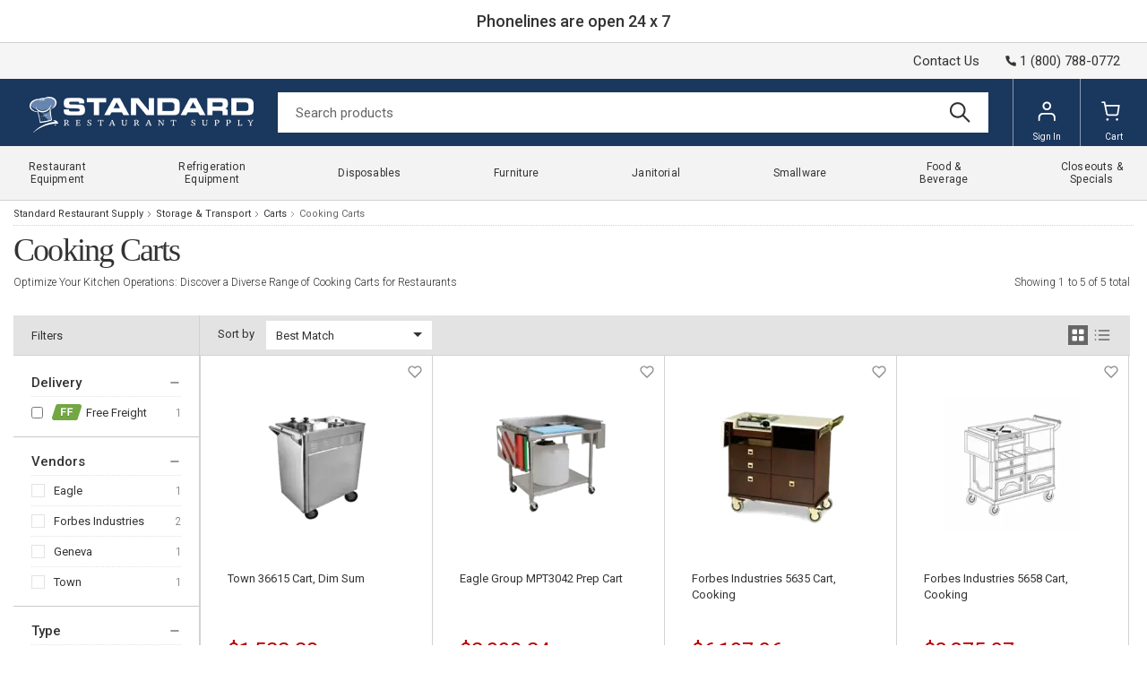

--- FILE ---
content_type: text/html
request_url: https://www.standardrestaurant.com/storage-transport/carts/cooking-carts.html
body_size: 15337
content:
<!-- This site was created in 4ib. https://www.4ib.com --><!-- Last Published: 2026-01-29 02:33:01Z -->   <!DOCTYPE html><html lang="en"><head><meta charset="utf-8"><meta http-equiv="X-UA-Compatible" content="IE=edge"><meta name="viewport" content="width=device-width, initial-scale=1, viewport-fit=cover"><meta name="mobile-web-app-capable" content="yes">      <title> Shop Our Cooking Carts at Wholesale Prices  </title><meta name="description" content="Ensure the freshness and efficiency of your restaurant&#39;s meals with our comprehensive range of Cooking Carts. From durable food containers to versatile transport equipment, we offer everything you need to store, organize, and deliver your culinary creations with ease and convenience. Explore our extensive selection now to find the perfect solutions for your restaurant&#39;s needs."><meta name="keywords" content="Restaurant Storage, Food Storage, Transport Restaurant Storage, Food Storage, Transport Restaurant Storage, Food Storage, Transport Commercial Restaurant Equipment, Restaurant Equipment, Commercial Kitchen Equipment, Restaurant Supply, Restaurant Supply Store , Storage &amp; Transport , Carts , Cooking Carts">                <meta property="og:description" content="Ensure the freshness and efficiency of your restaurant&#39;s meals with our comprehensive range of Cooking Carts. From durable food containers to versatile transport equipment, we offer everything you need to store, organize, and deliver your culinary creations with ease and convenience. Explore our extensive selection now to find the perfect solutions for your restaurant&#39;s needs."><meta property="og:type" content="website"><meta property="og:title" content="Shop Our Cooking Carts at Wholesale Prices"><meta property="og:url" content="https://www.standardrestaurant.com/storage-transport/carts/cooking-carts.html"><meta property="og:site_name" content="Standard Restaurant Supply"><meta property="og:image" content="https://cdn.standardrestaurant.com/assets/i/logo.webp">         <link rel="canonical" href="https://www.standardrestaurant.com/storage-transport/carts/cooking-carts.html">        <meta name="theme-color" content="#ffffff"><link rel="icon" href="https://cdn.standardrestaurant.com/assets/i/favicon/favicon.svg"><link rel="mask-icon" href="https://cdn.standardrestaurant.com/assets/i/favicon/favicon.svg" color="#000000"><link rel="apple-touch-icon" href="https://cdn.standardrestaurant.com/assets/i/favicon/apple-touch-icon.png"> <link rel="preconnect" href="https://fonts.googleapis.com"><link rel="preconnect" href="https://fonts.gstatic.com" crossorigin><link rel="preload" href="https://fonts.googleapis.com/css2?family=Archivo:wght@200;400&family=Roboto:wght@100;300;400;500;700;900&display=swap" as="style"><link href="https://fonts.googleapis.com/css2?family=Archivo:wght@200;400&family=Roboto:wght@100;300;400;500;700;900&display=swap" rel="stylesheet"> <link href="https://cdn.standardrestaurant.com/assets/css/store/common/tiny-slider-afcf365e90.css" rel="stylesheet"><link rel="stylesheet" href="https://cdn.standardrestaurant.com/assets/css/store/common/styles-584b6c1d56.css" property="stylesheet"> <link rel="stylesheet" href="https://cdn.standardrestaurant.com/assets/css/store/common/styles-local-f0ca07f3a6.css" property="stylesheet">   <script src="https://cdn.standardrestaurant.com/assets/js/utils-a46235828b.js" rel="preload" as="script" crossorigin="anonymous"></script> <link rel="stylesheet" href="https://cdn.standardrestaurant.com/assets/css/pages/category-5ed0314d83.css" property="stylesheet"> <script>		var sentryLoaded = function() {			Sentry.init({				debug: false,				sampleRate: 0.05,				beforeSend(event) {					if (event.exception.values[0].stacktrace.frames[0].filename === `<anonymous>`) {						return null;					}					if (event.exception.values[0].stacktrace.frames[0].module === `<unknown module>`) {						return null;					}					if (event.exception.values[0].value) {						if (event.exception.values[0].value.includes('`Script error.`')) {							return null;						}					}					if (window.navigator.userAgent.toLowerCase().includes('bot')) {						return null;					}					return event;				}			});		};	</script><link rel="preload" as="script" href="https://js.sentry-cdn.com/2b71b1e154da6af433361c53ddf73d2c.min.js" crossorigin="anonymous"><script src="https://js.sentry-cdn.com/2b71b1e154da6af433361c53ddf73d2c.min.js" crossorigin="anonymous" async onload="sentryLoaded()"></script></head><body class="category-page category-grid-page">  <div class="in-page-msg">Phonelines are open 24 x 7</div>  <header class="page-header"><div class="topbar row"><div class="col col-md-12"><div class="app-locations locations-menu side-pane"></div></div><div class="col col-md-12"><a href="/contact-us/" class="top-link">Contact Us</a>  <a href="tel:+18007880772" class="phone"><svg class="svg-icon"><use xlink:href="/assets/i/icons/icons.svg#phone-call"></use></svg><span>1 (800) 788-0772</span></a>  </div></div><div class="navbar"><div class="col col-menu"><div class="user-menu main-menu-toggler"><a href="#" class="menu-toggler"><svg class="svg-icon menu-icon"><use xlink:href="/assets/i/icons/icons.svg#header-menu"></use></svg><svg class="svg-icon menu-icon-active"><use xlink:href="/assets/i/icons/icons.svg#close"></use></svg></a></div></div><div class="logo col"><a href="/"> <img src="https://cdn.standardrestaurant.com/assets/i/logo.webp" alt="Standard Restaurant Supply">  </a></div><form class="search col" role="search" action="/search/" method="get"><input name="query" class="form-control" type="search" maxlength="150" placeholder="Search products" aria-label="Search" value=""> <button class="btn btn-search" type="submit"><svg class="svg-icon"><use xlink:href="/assets/i/icons/icons.svg#search"></use></svg></button></form><div class="col app-customer-menu"><div class="user-menu customer-menu"><a href="/my/signin?next=/storage-transport/carts/cooking-carts.html" rel="nofollow"><svg class="svg-icon menu-icon"><use xlink:href="/assets/i/icons/menu.svg#account"></use></svg>Sign In</a></div></div><div class="col app-quote-menu"></div><div class="col app-cart-menu"><div class="user-menu cart-menu"><a href="/my/cart/" rel="nofollow"><svg class="svg-icon menu-icon"><use xlink:href="/assets/i/icons/menu.svg#cart"></use></svg><span class="d-lg-inline d-none">Cart</span></a></div></div></div></header> <nav class="main-menu"><ul> <li class="has-sub-menu"><a href="/restaurant-equipment.html" title="Restaurant Equipment"><span>Restaurant Equipment</span><svg class="svg-icon"><use xlink:href="/assets/i/icons/icons.svg#chevron-right"></use></svg></a><div class="sub-menu"><h3>Restaurant Equipment</h3><a href="/restaurant-equipment.html" title="Restaurant Equipment" class="btn btn-primary">Shop All</a><div class="row restaurant-equipment"><div class="col-3"> <a href="/commercial-ice-machines.html" title="Commercial Ice Machines"><picture><img src="https://cdn.standardrestaurant.com/assets/i/main-menu/webp/air-cooled-ice-machines.webp" class="img-fluid" alt="Commercial Ice Machines" loading="lazy"></picture></a><h4><a href="/commercial-ice-machines.html" title="Commercial Ice Machines"><span>Commercial Ice Machines</span></a></h4>  <ul class="list-bordered"><li><a href="/commercial-ice-machines/air-cooled.html" title="Air-Cooled Ice Machines"><span>Air-Cooled Ice Machines</span></a></li><li><a href="/commercial-ice-machines/water-cooled.html" title="Water-Cooled Ice Machines"><span>Water-Cooled Ice Machines</span></a></li><li><a href="/commercial-ice-machines/full-dice.html" title="Full-Dice Ice Machines"><span>Full-Dice Ice Machines</span></a></li><li><a href="/commercial-ice-machines/half-dice.html" title="Half-Dice Ice Machines"><span>Half-Dice Ice Machines</span></a></li></ul></div><div class="col-3"> <a href="/beverage-equipment.html" title="Commercial Beverage Equipment"><picture><img src="https://cdn.standardrestaurant.com/assets/i/main-menu/webp/cold-beverage-dispensers.webp" class="img-fluid" alt="Commercial Beverage Equipment" loading="lazy"></picture></a><h4><a href="/beverage-equipment.html" title="Commercial Beverage Equipment"><span>Commercial Beverage Equipment</span></a></h4>  <ul class="list-bordered"><li><a href="/beverage-equipment/beverage-dispensers.html" title="Beverage Dispensers"><span>Beverage Dispensers</span></a></li><li><a href="/beverage-equipment/beverage-dispenser-stands.html" title="Beverage Dispenser Stands"><span>Beverage Dispenser Stands</span></a></li><li><a href="/beverage-equipment/coffee-makers.html" title="Coffee Makers"><span>Coffee Makers</span></a></li><li><a href="/beverage-equipment/juicers.html" title="Commercial Juicers"><span>Commercial Juicers</span></a></li><li><a href="/beverage-equipment/hot-water-dispensers.html" title="Hot Water Dispensers"><span>Hot Water Dispensers</span></a></li></ul></div><div class="col-3"> <a href="/commercial-sinks.html" title="Commercial Sinks"><picture><img src="https://cdn.standardrestaurant.com/assets/i/main-menu/webp/compartment-sinks.webp" class="img-fluid" alt="Commercial Sinks" loading="lazy"></picture></a><h4><a href="/commercial-sinks.html" title="Commercial Sinks"><span>Commercial Sinks</span></a></h4>  <ul class="list-bordered"><li><a href="/commercial-sinks/disposal-systems.html" title="Disposal Systems"><span>Disposal Systems</span></a></li><li><a href="/commercial-sinks/janitorial-sinks.html" title="Janitorial Sinks"><span>Janitorial Sinks</span></a></li><li><a href="/commercial-sinks/kitchen-waste-disposals.html" title="Kitchen Waste Disposals"><span>Kitchen Waste Disposals</span></a></li><li><a href="/commercial-sinks/power-wash-sinks.html" title="Power Wash Sinks"><span>Power Wash Sinks</span></a></li></ul></div><div class="col-3"> <a href="/small-equipment-appliances.html" title="Commercial Small Equipment"><picture><img src="https://cdn.standardrestaurant.com/assets/i/main-menu/webp/countertop-warmers-display-cases.webp" class="img-fluid" alt="Commercial Small Equipment" loading="lazy"></picture></a><h4><a href="/small-equipment-appliances.html" title="Commercial Small Equipment"><span>Commercial Small Equipment</span></a></h4>  <ul class="list-bordered"><li><a href="/small-equipment-appliances/bar-ice-display-cases.html" title="Bar Ice Display Cases"><span>Bar Ice Display Cases</span></a></li><li><a href="/small-equipment-appliances/french-fry-cutters.html" title="French Fry Cutters"><span>French Fry Cutters</span></a></li><li><a href="/small-equipment-appliances/ingredient-bins.html" title="Ingredient Bins"><span>Ingredient Bins</span></a></li><li><a href="/small-equipment-appliances/muddlers.html" title="Muddlers"><span>Muddlers</span></a></li></ul></div><div class="col-3"> <a href="/stands-tables.html" title="Commercial Tables"><picture><img src="https://cdn.standardrestaurant.com/assets/i/main-menu/webp/work-tables.webp" class="img-fluid" alt="Commercial Tables" loading="lazy"></picture></a><h4><a href="/stands-tables.html" title="Commercial Tables"><span>Commercial Tables</span></a></h4>  <ul class="list-bordered"><li><a href="/stands-tables/beverage-counters.html" title="Beverage Counters"><span>Beverage Counters</span></a></li><li><a href="/stands-tables/cash-register-stands.html" title="Cash Register Stands"><span>Cash Register Stands</span></a></li><li><a href="/stands-tables/blender-stations/" title="Underbar Blender Stations"><span>Underbar Blender Stations</span></a></li><li><a href="/stands-tables/utility-stands.html" title="Utility Stands"><span>Utility Stands</span></a></li></ul></div><div class="col-3"> <a href="/cooking-equipment.html" title="Cooking Equipment"><picture><img src="https://cdn.standardrestaurant.com/assets/i/main-menu/webp/steam-cooking-equipment.webp" class="img-fluid" alt="Cooking Equipment" loading="lazy"></picture></a><h4><a href="/cooking-equipment.html" title="Cooking Equipment"><span>Cooking Equipment</span></a></h4>  <ul class="list-bordered"><li><a href="/cooking-equipment/commercial-broilers.html" title="Commercial Broilers"><span>Commercial Broilers</span></a></li><li><a href="/cooking-equipment/grills.html" title="Commercial Grills"><span>Commercial Grills</span></a></li><li><a href="/cooking-equipment/ranges.html" title="Commercial Ranges"><span>Commercial Ranges</span></a></li><li><a href="/cooking-equipment/ovens.html" title="Commercial Ovens"><span>Commercial Ovens</span></a></li></ul></div><div class="col-3"> <a href="/dish-washing-equipment.html" title="Dish Washing Equipment"><picture><img src="https://cdn.standardrestaurant.com/assets/i/main-menu/webp/dish-washing-equipment.webp" class="img-fluid" alt="Dish Washing Equipment" loading="lazy"></picture></a><h4><a href="/dish-washing-equipment.html" title="Dish Washing Equipment"><span>Dish Washing Equipment</span></a></h4>  <ul class="list-bordered"><li><a href="/dish-washing-equipment/angle-fillers.html" title="Angle Fillers"><span>Angle Fillers</span></a></li><li><a href="/dish-washing-equipment/booster-heaters.html" title="Booster Heaters"><span>Booster Heaters</span></a></li><li><a href="/dish-washing-equipment/dish-cabinets.html" title="Dish Cabinets"><span>Dish Cabinets</span></a></li><li><a href="/dish-washing-equipment/dishwashers.html" title="Dishwashers"><span>Dishwashers</span></a></li></ul></div><div class="col-3"> <a href="/food-display-cases.html" title="Display Cases"><picture><img src="https://cdn.standardrestaurant.com/assets/i/main-menu/webp/refrigerated-display-cases.webp" class="img-fluid" alt="Display Cases" loading="lazy"></picture></a><h4><a href="/food-display-cases.html" title="Display Cases"><span>Display Cases</span></a></h4>  <ul class="list-bordered"><li><a href="/food-display-cases/display-case-parts-accessories.html" title="Display Case Parts & Accessories"><span>Display Case Parts & Accessories</span></a></li><li><a href="/food-display-cases/heated-display-cases.html" title="Heated Deli Cases"><span>Heated Deli Cases</span></a></li><li><a href="/food-display-cases/non-refrigerated-display-cases.html" title="Non-Refrigerated Display Cases"><span>Non-Refrigerated Display Cases</span></a></li><li><a href="/food-display-cases/bakery-display-cases.html" title="Pastry Display & Bread Cases"><span>Pastry Display & Bread Cases</span></a></li></ul></div></div></div></li>  <li class="has-sub-menu"><a href="/refrigerators-freezers.html" title="Refrigeration Equipment"><span>Refrigeration Equipment</span><svg class="svg-icon"><use xlink:href="/assets/i/icons/icons.svg#chevron-right"></use></svg></a><div class="sub-menu"><h3>Refrigeration Equipment</h3><a href="/refrigerators-freezers.html" title="Refrigeration Equipment" class="btn btn-primary">Shop All</a><div class="row refrigerators-freezers"><div class="col-3"> <a href="/refrigerators-freezers/reach-in-refrigerators-and-freezers.html" title="Reach-In Refrigerators and Freezers"><picture><img src="https://cdn.standardrestaurant.com/assets/i/main-menu/webp/reach-in-refrigerators-and-freezers.webp" class="img-fluid" alt="Reach-In Refrigerators and Freezers" loading="lazy"></picture></a><h4><a href="/refrigerators-freezers/reach-in-refrigerators-and-freezers.html" title="Reach-In Refrigerators and Freezers"><span>Reach-In Refrigerators and Freezers</span></a></h4>  <ul class="list-bordered"><li><a href="/refrigerators-freezers/reach-in-refrigerators-and-freezers/reach-in-refrigerators.html" title="Reach-In Refrigerators"><span>Reach-In Refrigerators</span></a></li><li><a href="/refrigerators-freezers/reach-in-refrigerators-and-freezers/reach-in-freezers.html" title="Reach-In Freezers"><span>Reach-In Freezers</span></a></li><li><a href="/refrigerators-freezers/reach-in-refrigerators-and-freezers/pass-thru-refrigerators/" title="Pass-Thru Refrigerators"><span>Pass-Thru Refrigerators</span></a></li><li><a href="/refrigerators-freezers/reach-in-refrigerators-and-freezers/reach-in-dual-temps.html" title="Combination Reach-In Refrigerators and Freezers"><span>Combination Reach-In Refrigerators and Freezers</span></a></li></ul></div><div class="col-3"> <a href="/refrigerators-freezers/merchandisers.html" title="Merchandisers"><picture><img src="https://cdn.standardrestaurant.com/assets/i/main-menu/webp/merchandising-refrigeration.webp" class="img-fluid" alt="Merchandisers" loading="lazy"></picture></a><h4><a href="/refrigerators-freezers/merchandisers.html" title="Merchandisers"><span>Merchandisers</span></a></h4>  <ul class="list-bordered"><li><a href="/refrigerators-freezers/merchandisers/refrigerators.html" title="Merchandiser Refrigerators"><span>Merchandiser Refrigerators</span></a></li><li><a href="/refrigerators-freezers/merchandisers/freezers.html" title="Merchandiser Freezers"><span>Merchandiser Freezers</span></a></li><li><a href="/refrigerators-freezers/merchandisers/open-top-merchandisers.html" title="Open Top Merchandisers"><span>Open Top Merchandisers</span></a></li><li><a href="/refrigerators-freezers/merchandisers/ice-merchandisers.html" title="Ice Merchandisers"><span>Ice Merchandisers</span></a></li></ul></div><div class="col-3"> <a href="/refrigerators-freezers/bar-refrigeration.html" title="Bar Refrigeration"><picture><img src="https://cdn.standardrestaurant.com/assets/i/main-menu/webp/bar-refrigeration.webp" class="img-fluid" alt="Bar Refrigeration" loading="lazy"></picture></a><h4><a href="/refrigerators-freezers/bar-refrigeration.html" title="Bar Refrigeration"><span>Bar Refrigeration</span></a></h4>  <ul class="list-bordered"><li><a href="/refrigerators-freezers/bar-refrigeration/backbar-storage-cabinets.html" title="Backbar Storage Cabinets"><span>Backbar Storage Cabinets</span></a></li><li><a href="/refrigerators-freezers/bar-refrigeration/beer-coolers.html" title="Beer Dispensers"><span>Beer Dispensers</span></a></li><li><a href="/refrigerators-freezers/bar-refrigeration/bottle-coolers.html" title="Bottle Coolers"><span>Bottle Coolers</span></a></li><li><a href="/refrigerators-freezers/bar-refrigeration/wine-coolers.html" title="Wine Coolers"><span>Wine Coolers</span></a></li></ul></div><div class="col-3"> <a href="/refrigerators-freezers/refrigerated-prep-tables.html" title="Refrigerated Worktables"><picture><img src="https://cdn.standardrestaurant.com/assets/i/main-menu/webp/refrigerated-prep-tables.webp" class="img-fluid" alt="Refrigerated Worktables" loading="lazy"></picture></a><h4><a href="/refrigerators-freezers/refrigerated-prep-tables.html" title="Refrigerated Worktables"><span>Refrigerated Worktables</span></a></h4>  <ul class="list-bordered"><li><a href="/refrigerators-freezers/refrigerated-prep-tables/sandwich-and-salad-preparation-refrigerators.html" title="Sandwich and Salad Preparation Refrigerators"><span>Sandwich and Salad Preparation Refrigerators</span></a></li><li><a href="/refrigerators-freezers/refrigerated-prep-tables/pizza-prep-tables.html" title="Pizza Prep Tables"><span>Pizza Prep Tables</span></a></li><li><a href="/refrigerators-freezers/refrigerated-prep-tables/mega-top-tables/" title="Mega Top Tables"><span>Mega Top Tables</span></a></li></ul></div><div class="col-3"> <a href="/refrigerators-freezers/refrigerated-display-cases.html" title="Refrigerated Display Cases"><picture><img src="https://cdn.standardrestaurant.com/assets/i/main-menu/webp/refrigerated-display-cases.webp" class="img-fluid" alt="Refrigerated Display Cases" loading="lazy"></picture></a><h4><a href="/refrigerators-freezers/refrigerated-display-cases.html" title="Refrigerated Display Cases"><span>Refrigerated Display Cases</span></a></h4>  <ul class="list-bordered"><li><a href="/refrigerators-freezers/refrigerated-display-cases/dry-and-refrigerated-bakery-cases.html" title="Dry and Refrigerated Bakery Cases"><span>Dry and Refrigerated Bakery Cases</span></a></li><li><a href="/refrigerators-freezers/refrigerated-display-cases/refrigerated-deli-cases/" title="Refrigerated Deli Cases"><span>Refrigerated Deli Cases</span></a></li><li><a href="/refrigerators-freezers/refrigerated-display-cases/refrigerated-sushi-cases/" title="Refrigerated Sushi Cases"><span>Refrigerated Sushi Cases</span></a></li><li><a href="/refrigerators-freezers/refrigerated-display-cases/self-serve-display-cases.html" title="Refrigerated Self-Serve Display Cases"><span>Refrigerated Self-Serve Display Cases</span></a></li></ul></div><div class="col-3"> <a href="/refrigerators-freezers/countertop-refrigeration.html" title="Countertop Refrigeration"><picture><img src="https://cdn.standardrestaurant.com/assets/i/main-menu/webp/countertop-refrigeration.webp" class="img-fluid" alt="Countertop Refrigeration" loading="lazy"></picture></a><h4><a href="/refrigerators-freezers/countertop-refrigeration.html" title="Countertop Refrigeration"><span>Countertop Refrigeration</span></a></h4>  <ul class="list-bordered"><li><a href="/refrigerators-freezers/countertop-refrigeration.html?filter=type:countertop-display-cases" title="Countertop Display Cases"><span>Countertop Display Cases</span></a></li><li><a href="/refrigerators-freezers/countertop-refrigeration.html?filter=type:countertop-refrigerators" title="Countertop Refrigerators"><span>Countertop Refrigerators</span></a></li><li><a href="/refrigerators-freezers/countertop-refrigeration.html?filter=type:countertop-freezers" title="Countertop Freezers"><span>Countertop Freezers</span></a></li></ul></div><div class="col-3"> <a href="/refrigerators-freezers/commercial-ice-cream-equipment.html" title="Commercial Ice Cream Equipment"><picture><img src="https://cdn.standardrestaurant.com/assets/i/main-menu/webp/ice-cream-equipment.webp" class="img-fluid" alt="Commercial Ice Cream Equipment" loading="lazy"></picture></a><h4><a href="/refrigerators-freezers/commercial-ice-cream-equipment.html" title="Commercial Ice Cream Equipment"><span>Commercial Ice Cream Equipment</span></a></h4>  <ul class="list-bordered"><li><a href="/refrigerators-freezers/commercial-ice-cream-equipment/chest-freezers.html" title="Chest Freezers"><span>Chest Freezers</span></a></li><li><a href="/refrigerators-freezers/commercial-ice-cream-equipment/dipping-cabinets.html" title="Dipping Cabinets"><span>Dipping Cabinets</span></a></li><li><a href="/refrigerators-freezers/commercial-ice-cream-equipment/ice-cream-hardening-cabinets.html" title="Ice Cream Hardening Cabinets"><span>Ice Cream Hardening Cabinets</span></a></li><li><a href="/refrigerators-freezers/commercial-ice-cream-equipment/display-freezers.html" title="Glass Top Display Freezers"><span>Glass Top Display Freezers</span></a></li></ul></div><div class="col-3"> <a href="/refrigerators-freezers/walk-in-units.html" title="Walk-In Refrigeration"><picture><img src="https://cdn.standardrestaurant.com/assets/i/main-menu/webp/walk-In-coolers.webp" class="img-fluid" alt="Walk-In Refrigeration" loading="lazy"></picture></a><h4><a href="/refrigerators-freezers/walk-in-units.html" title="Walk-In Refrigeration"><span>Walk-In Refrigeration</span></a></h4>  <ul class="list-bordered"><li><a href="/refrigerators-freezers/walk-in-units/walk-in-coolers.html" title="Walk-In Coolers"><span>Walk-In Coolers</span></a></li><li><a href="/refrigerators-freezers/walk-in-units/walk-in-freezers.html" title="Walk-In Freezers"><span>Walk-In Freezers</span></a></li><li><a href="/refrigerators-freezers/walk-in-units/walk-in-combination-boxes.html" title="Walk-in Combination Boxes"><span>Walk-in Combination Boxes</span></a></li><li><a href="/refrigerators-freezers/walk-in-units/walk-in-parts-accessories.html" title="Walk In Parts & Accessories"><span>Walk In Parts & Accessories</span></a></li></ul></div></div></div></li>  <li class="has-sub-menu"><a href="/disposables.html" title="Disposables"><span>Disposables</span><svg class="svg-icon"><use xlink:href="/assets/i/icons/icons.svg#chevron-right"></use></svg></a><div class="sub-menu"><h3>Disposables</h3><a href="/disposables.html" title="Disposables" class="btn btn-primary">Shop All</a><div class="row disposables"><div class="col-3"> <a href="/disposables/take-out-containers-and-to-go-boxes.html" title="Take-Out Containers"><picture><img src="https://cdn.standardrestaurant.com/assets/i/main-menu/webp/take-out-containers-and-to-go-boxes.webp" class="img-fluid" alt="Take-Out Containers" loading="lazy"></picture></a><h4><a href="/disposables/take-out-containers-and-to-go-boxes.html" title="Take-Out Containers"><span>Take-Out Containers</span></a></h4>  <ul class="list-bordered"><li><a href="/disposables/deli-containers.html" title="Deli Containers"><span>Deli Containers</span></a></li><li><a href="/disposables/foam-take-out-containers.html" title="Foam Take-Out Containers"><span>Foam Take-Out Containers</span></a></li><li><a href="/disposables/foil-take-out-containers.html" title="Foil Take-Out Containers"><span>Foil Take-Out Containers</span></a></li><li><a href="/disposables/to-go-cocktail-containers.html" title="To-Go Cocktail Containers"><span>To-Go Cocktail Containers</span></a></li></ul></div><div class="col-3"> <a href="/disposables/bakery-packaging-supplies.html" title="Bakery Packaging Supplies"><picture><img src="https://cdn.standardrestaurant.com/assets/i/main-menu/webp/bakery-packaging-supplies.webp" class="img-fluid" alt="Bakery Packaging Supplies" loading="lazy"></picture></a><h4><a href="/disposables/bakery-packaging-supplies.html" title="Bakery Packaging Supplies"><span>Bakery Packaging Supplies</span></a></h4>  <ul class="list-bordered"><li><a href="/disposables/cupcake-and-muffin-take-out-containers.html" title="Cupcake and Muffin Take-Out Containers"><span>Cupcake and Muffin Take-Out Containers</span></a></li><li><a href="/disposables/aluminum-foil-pans.html" title="Aluminum Foil Pans"><span>Aluminum Foil Pans</span></a></li><li><a href="/disposables/baking-cups.html" title="Baking Cups"><span>Baking Cups</span></a></li><li><a href="/disposables/bakery-boxes.html" title="Bakery Boxes"><span>Bakery Boxes</span></a></li></ul></div><div class="col-3"> <a href="/disposables/catering-disposables.html" title="Catering Disposables"><picture><img src="https://cdn.standardrestaurant.com/assets/i/main-menu/webp/catering-disposables.webp" class="img-fluid" alt="Catering Disposables" loading="lazy"></picture></a><h4><a href="/disposables/catering-disposables.html" title="Catering Disposables"><span>Catering Disposables</span></a></h4>  <ul class="list-bordered"><li><a href="/disposables/catering-beverage-service-supplies.html" title="Catering Beverage Service Supplies"><span>Catering Beverage Service Supplies</span></a></li><li><a href="/disposables/catering-boxes.html" title="Catering Boxes"><span>Catering Boxes</span></a></li><li><a href="/disposables/plastic-cutlery-utensils.html" title="Plastic Cutlery / Utensils"><span>Plastic Cutlery / Utensils</span></a></li><li><a href="/disposables/catering-lunch-boxes.html" title="Catering Lunch Boxes"><span>Catering Lunch Boxes</span></a></li></ul></div><div class="col-3"> <a href="/disposables/disposable-concession-supplies.html" title="Concession Supplies"><picture><img src="https://cdn.standardrestaurant.com/assets/i/main-menu/webp/disposable-concession-supplies.webp" class="img-fluid" alt="Concession Supplies" loading="lazy"></picture></a><h4><a href="/disposables/disposable-concession-supplies.html" title="Concession Supplies"><span>Concession Supplies</span></a></h4>  <ul class="list-bordered"><li><a href="/disposables/concession-food-bags.html" title="Concession Food Bags"><span>Concession Food Bags</span></a></li><li><a href="/disposables/disposable-popcorn-supplies.html" title="Disposable Popcorn Supplies"><span>Disposable Popcorn Supplies</span></a></li><li><a href="/disposables/food-buckets-chicken-buckets.html" title="Food Buckets / Chicken Buckets"><span>Food Buckets / Chicken Buckets</span></a></li><li><a href="/disposables/snow-cone-cups.html" title="Snow Cone Cups"><span>Snow Cone Cups</span></a></li></ul></div><div class="col-3"> <a href="/disposables/plastic-disposables.html" title="Plastic Disposables"><picture><img src="https://cdn.standardrestaurant.com/assets/i/main-menu/webp/plastic-disposables.webp" class="img-fluid" alt="Plastic Disposables" loading="lazy"></picture></a><h4><a href="/disposables/plastic-disposables.html" title="Plastic Disposables"><span>Plastic Disposables</span></a></h4>  <ul class="list-bordered"><li><a href="/disposables/plastic-cups.html" title="Plastic Cups"><span>Plastic Cups</span></a></li><li><a href="/disposables/plastic-film.html" title="Plastic Film"><span>Plastic Film</span></a></li><li><a href="/disposables/straws.html" title="Straws"><span>Straws</span></a></li><li><a href="/disposables/disposable-cup-lids.html" title="Cup Lids"><span>Cup Lids</span></a></li></ul></div><div class="col-3"> <a href="/disposables/paper-disposables.html" title="Paper Disposables"><picture><img src="https://cdn.standardrestaurant.com/assets/i/main-menu/webp/paper-disposables.webp" class="img-fluid" alt="Paper Disposables" loading="lazy"></picture></a><h4><a href="/disposables/paper-disposables.html" title="Paper Disposables"><span>Paper Disposables</span></a></h4>  <ul class="list-bordered"><li><a href="/disposables/paper-cups.html" title="Paper Cups"><span>Paper Cups</span></a></li><li><a href="/disposables/paper-bags.html" title="Paper Bags"><span>Paper Bags</span></a></li><li><a href="/disposables/paper-napkins.html" title="Paper Napkins"><span>Paper Napkins</span></a></li><li><a href="/disposables/paper-food-trays.html" title="Paper Food Trays"><span>Paper Food Trays</span></a></li></ul></div><div class="col-3"> <a href="/disposables/disposable-food-packaging-supplies.html" title="Food Packaging Supplies"><picture><img src="https://cdn.standardrestaurant.com/assets/i/main-menu/webp/disposable-food-packaging-supplies.webp" class="img-fluid" alt="Food Packaging Supplies" loading="lazy"></picture></a><h4><a href="/disposables/disposable-food-packaging-supplies.html" title="Food Packaging Supplies"><span>Food Packaging Supplies</span></a></h4>  <ul class="list-bordered"><li><a href="/disposables/candy-boxes.html" title="Candy Boxes"><span>Candy Boxes</span></a></li><li><a href="/disposables/wrap-paper.html" title="Deli Wrap and Bakery Wrap"><span>Deli Wrap and Bakery Wrap</span></a></li><li><a href="/disposables/foil-and-foil-pans.html" title="Foil and Foil Pans"><span>Foil and Foil Pans</span></a></li><li><a href="/disposables/bags.html" title="Bags"><span>Bags</span></a></li></ul></div><div class="col-3"> <a href="/janitorial/janitorial-disposables.html" title="Janitorial Disposables"><picture><img src="https://cdn.standardrestaurant.com/assets/i/main-menu/webp/janitorial-disposables.webp" class="img-fluid" alt="Janitorial Disposables" loading="lazy"></picture></a><h4><a href="/janitorial/janitorial-disposables.html" title="Janitorial Disposables"><span>Janitorial Disposables</span></a></h4>  <ul class="list-bordered"><li><a href="/janitorial/gloves.html" title="Gloves"><span>Gloves</span></a></li><li><a href="/janitorial/paper-towels.html" title="Paper Towels"><span>Paper Towels</span></a></li><li><a href="/janitorial/toilet-paper-and-toilet-tissue.html" title="Toilet Paper and Toilet Tissue"><span>Toilet Paper and Toilet Tissue</span></a></li><li><a href="/janitorial/trash-can-liners-garbage-bags.html" title="Trash Can Liners / Garbage Bags"><span>Trash Can Liners / Garbage Bags</span></a></li></ul></div></div></div></li>  <li class="has-sub-menu"><a href="/furniture.html" title="Furniture"><span>Furniture</span><svg class="svg-icon"><use xlink:href="/assets/i/icons/icons.svg#chevron-right"></use></svg></a><div class="sub-menu"><h3>Furniture</h3><a href="/furniture.html" title="Furniture" class="btn btn-primary">Shop All</a><div class="row furniture"><div class="col-3"> <a href="/furniture/commercial-indoor-furniture.html" title="Commercial Indoor Furniture"><picture><img src="https://cdn.standardrestaurant.com/assets/i/main-menu/webp/side-indoor-chairs.webp" class="img-fluid" alt="Commercial Indoor Furniture" loading="lazy"></picture></a><h4><a href="/furniture/commercial-indoor-furniture.html" title="Commercial Indoor Furniture"><span>Commercial Indoor Furniture</span></a></h4>  <ul class="list-bordered"><li><a href="/furniture/indoor-chairs.html" title="Indoor Chairs"><span>Indoor Chairs</span></a></li><li><a href="/furniture/indoor-tables/" title="Indoor Tables"><span>Indoor Tables</span></a></li><li><a href="/furniture/indoor-benches.html" title="Indoor Benches"><span>Indoor Benches</span></a></li><li><a href="/furniture/indoor-lounge-chairs.html" title="Indoor Lounge Chairs"><span>Indoor Lounge Chairs</span></a></li></ul></div><div class="col-3"> <a href="/furniture/commercial-outdoor-furniture.html" title="Commercial Outdoor Furniture"><picture><img src="https://cdn.standardrestaurant.com/assets/i/main-menu/webp/commercial-outdoor-furniture.webp" class="img-fluid" alt="Commercial Outdoor Furniture" loading="lazy"></picture></a><h4><a href="/furniture/commercial-outdoor-furniture.html" title="Commercial Outdoor Furniture"><span>Commercial Outdoor Furniture</span></a></h4>  <ul class="list-bordered"><li><a href="/furniture/outdoor-restaurant-chairs.html" title="Outdoor Restaurant Chairs"><span>Outdoor Restaurant Chairs</span></a></li><li><a href="/furniture/outdoor-tables.html" title="Outdoor Tables"><span>Outdoor Tables</span></a></li><li><a href="/furniture/commercial-patio-heaters.html" title="Commercial Patio Heaters"><span>Commercial Patio Heaters</span></a></li><li><a href="/furniture/outdoor-chaises.html" title="Chaise Lounges and Sling Chairs"><span>Chaise Lounges and Sling Chairs</span></a></li></ul></div><div class="col-3"> <a href="/furniture/office-furniture.html" title="Office Furniture"><picture><img src="https://cdn.standardrestaurant.com/assets/i/main-menu/webp/nesting-tables1.webp" class="img-fluid" alt="Office Furniture" loading="lazy"></picture></a><h4><a href="/furniture/office-furniture.html" title="Office Furniture"><span>Office Furniture</span></a></h4>  <ul class="list-bordered"><li><a href="/furniture/office-seating.html" title="Office Seating"><span>Office Seating</span></a></li><li><a href="/furniture/office-tables.html" title="Office Tables"><span>Office Tables</span></a></li><li><a href="/furniture/podiums.html" title="Podiums and Lecterns"><span>Podiums and Lecterns</span></a></li><li><a href="/furniture/desks-and-desk-bases.html" title="Desks and Desk Bases"><span>Desks and Desk Bases</span></a></li></ul></div><div class="col-3"> <a href="/furniture/restaurant-seating.html" title="Restaurant Seating"><picture><img src="https://cdn.standardrestaurant.com/assets/i/main-menu/webp/restaurant-seating.webp" class="img-fluid" alt="Restaurant Seating" loading="lazy"></picture></a><h4><a href="/furniture/restaurant-seating.html" title="Restaurant Seating"><span>Restaurant Seating</span></a></h4>  <ul class="list-bordered"><li><a href="/furniture/restaurant-chairs.html" title="Restaurant Chairs"><span>Restaurant Chairs</span></a></li><li><a href="/furniture/restaurant-bar-stools.html" title="Restaurant Bar Stools"><span>Restaurant Bar Stools</span></a></li><li><a href="/furniture/high-chairs.html" title="High Chairs"><span>High Chairs</span></a></li><li><a href="/furniture/banquet-and-stackable-chairs.html" title="Banquet and Stackable Chairs"><span>Banquet and Stackable Chairs</span></a></li></ul></div><div class="col-3"> <a href="/furniture/restaurant-tables.html" title="Restaurant Tables"><picture><img src="https://cdn.standardrestaurant.com/assets/i/main-menu/webp/restaurant-tables.webp" class="img-fluid" alt="Restaurant Tables" loading="lazy"></picture></a><h4><a href="/furniture/restaurant-tables.html" title="Restaurant Tables"><span>Restaurant Tables</span></a></h4>  <ul class="list-bordered"><li><a href="/furniture/tables-and-dining-sets.html" title="Tables and Dining Sets"><span>Tables and Dining Sets</span></a></li><li><a href="/furniture/restaurant-table-bases.html" title="Restaurant Table Bases"><span>Restaurant Table Bases</span></a></li><li><a href="/furniture/chair-dollys/" title="Table Carts, Trucks, and Dollies"><span>Table Carts, Trucks, and Dollies</span></a></li><li><a href="/furniture/table-parts-hardware.html" title="Table Parts & Hardware"><span>Table Parts & Hardware</span></a></li></ul></div><div class="col-3"> <a href="/furniture/school-furniture.html" title="School Furniture"><picture><img src="https://cdn.standardrestaurant.com/assets/i/main-menu/webp/room-partitions1.webp" class="img-fluid" alt="School Furniture" loading="lazy"></picture></a><h4><a href="/furniture/school-furniture.html" title="School Furniture"><span>School Furniture</span></a></h4>  <ul class="list-bordered"><li><a href="/furniture/activity-tables.html" title="Activity Tables"><span>Activity Tables</span></a></li><li><a href="/furniture/seminar-tables.html" title="Seminar Tables"><span>Seminar Tables</span></a></li><li><a href="/furniture/stage-risers.html" title="Stage Risers"><span>Stage Risers</span></a></li><li><a href="/furniture/stages.html" title="Portable Stages & Accessories"><span>Portable Stages & Accessories</span></a></li></ul></div><div class="col-3"> <a href="/furniture/hotel-furniture.html" title="Hotel Furniture"><picture><img src="https://cdn.standardrestaurant.com/assets/i/main-menu/webp/lobby-furniture.webp" class="img-fluid" alt="Hotel Furniture" loading="lazy"></picture></a><h4><a href="/furniture/hotel-furniture.html" title="Hotel Furniture"><span>Hotel Furniture</span></a></h4>  <ul class="list-bordered"><li><a href="/furniture/beds.html" title="Beds"><span>Beds</span></a></li><li><a href="/furniture/lobby-furniture.html" title="Lobby Furniture"><span>Lobby Furniture</span></a></li><li><a href="/furniture/room-service-tables.html" title="Room Service Tables"><span>Room Service Tables</span></a></li><li><a href="/furniture/luggage-racks.html" title="Luggage Racks"><span>Luggage Racks</span></a></li></ul></div><div class="col-3"> <a href="/furniture/furniture-parts.html" title="Furniture Parts"><picture><img src="https://cdn.standardrestaurant.com/assets/i/main-menu/webp/chaise-parts-accessories.webp" class="img-fluid" alt="Furniture Parts" loading="lazy"></picture></a><h4><a href="/furniture/furniture-parts.html" title="Furniture Parts"><span>Furniture Parts</span></a></h4>  <ul class="list-bordered"><li><a href="/furniture/chair-covers.html" title="Chair Covers"><span>Chair Covers</span></a></li><li><a href="/furniture/chair-mats.html" title="Chair Mats"><span>Chair Mats</span></a></li><li><a href="/furniture/cushion-chair-seats.html" title="Cushion Chair Seats"><span>Cushion Chair Seats</span></a></li><li><a href="/furniture/headboards/" title="Headboards"><span>Headboards</span></a></li></ul></div></div></div></li>  <li class="has-sub-menu"><a href="/janitorial.html" title="Janitorial"><span>Janitorial</span><svg class="svg-icon"><use xlink:href="/assets/i/icons/icons.svg#chevron-right"></use></svg></a><div class="sub-menu"><h3>Janitorial</h3><a href="/janitorial.html" title="Janitorial" class="btn btn-primary">Shop All</a><div class="row janitorial"><div class="col-3"> <a href="/janitorial/cleaning-tools-supplies.html" title="Cleaning Tools & Supplies"><picture><img src="https://cdn.standardrestaurant.com/assets/i/main-menu/webp/cleaning-systems.webp" class="img-fluid" alt="Cleaning Tools & Supplies" loading="lazy"></picture></a><h4><a href="/janitorial/cleaning-tools-supplies.html" title="Cleaning Tools & Supplies"><span>Cleaning Tools & Supplies</span></a></h4>  <ul class="list-bordered"><li><a href="/janitorial/sponges-hand-pads.html" title="Sponges & Hand Pads"><span>Sponges & Hand Pads</span></a></li><li><a href="/janitorial/buckets-pails.html" title="Buckets &amp; Pails"><span>Buckets &amp; Pails</span></a></li><li><a href="/janitorial/cleaning-systems.html" title="Cleaning Systems"><span>Cleaning Systems</span></a></li><li><a href="/janitorial/upright-vacuum-cleaners.html" title="Upright Vacuum Cleaners"><span>Upright Vacuum Cleaners</span></a></li></ul></div><div class="col-3"> <a href="/janitorial/cleaning-chemicals.html" title="Cleaning Chemicals"><picture><img src="https://cdn.standardrestaurant.com/assets/i/main-menu/webp/chemicals.webp" class="img-fluid" alt="Cleaning Chemicals" loading="lazy"></picture></a><h4><a href="/janitorial/cleaning-chemicals.html" title="Cleaning Chemicals"><span>Cleaning Chemicals</span></a></h4>  <ul class="list-bordered"><li><a href="/janitorial/cleaning-chemicals/chemicals.html" title="Chemicals"><span>Chemicals</span></a></li><li><a href="/janitorial/cleaning-chemicals/hand-soap.html" title="Hand Soap"><span>Hand Soap</span></a></li><li><a href="/janitorial/cleaning-chemicals/hand-sanitizers.html" title="Hand Sanitizers"><span>Hand Sanitizers</span></a></li><li><a href="/janitorial/cleaning-chemicals/hand-sanitizing-stations.html" title="Hand Sanitizing Stations"><span>Hand Sanitizing Stations</span></a></li></ul></div><div class="col-3"> <a href="/janitorial/trash-cans-and-recycling-bins.html" title="Trash Cans and Recycling Bins"><picture><img src="https://cdn.standardrestaurant.com/assets/i/main-menu/webp/trash-containers.webp" class="img-fluid" alt="Trash Cans and Recycling Bins" loading="lazy"></picture></a><h4><a href="/janitorial/trash-cans-and-recycling-bins.html" title="Trash Cans and Recycling Bins"><span>Trash Cans and Recycling Bins</span></a></h4>  <ul class="list-bordered"><li><a href="/janitorial/garbage-cans.html" title="Garbage Cans"><span>Garbage Cans</span></a></li><li><a href="/janitorial/trash-can-liners-garbage-bags.html" title="Trash Can Liners / Garbage Bags"><span>Trash Can Liners / Garbage Bags</span></a></li><li><a href="/janitorial/trash-containers.html" title="Trash Containers"><span>Trash Containers</span></a></li><li><a href="/janitorial/wastebaskets.html" title="Wastebaskets"><span>Wastebaskets</span></a></li></ul></div><div class="col-3"> <a href="/janitorial/janitorial-disposables.html" title="Janitorial Disposables"><picture><img src="https://cdn.standardrestaurant.com/assets/i/main-menu/webp/paper-towels.webp" class="img-fluid" alt="Janitorial Disposables" loading="lazy"></picture></a><h4><a href="/janitorial/janitorial-disposables.html" title="Janitorial Disposables"><span>Janitorial Disposables</span></a></h4>  <ul class="list-bordered"><li><a href="/janitorial/gloves.html" title="Gloves"><span>Gloves</span></a></li><li><a href="/janitorial/paper-towels.html" title="Paper Towels"><span>Paper Towels</span></a></li><li><a href="/janitorial/toilet-paper-and-toilet-tissue.html" title="Toilet Paper and Toilet Tissue"><span>Toilet Paper and Toilet Tissue</span></a></li><li><a href="/janitorial/paper-towel-dispensers.html" title="Paper Towel Dispensers"><span>Paper Towel Dispensers</span></a></li></ul></div></div></div></li>  <li class="has-sub-menu"><a href="/smallware.html" title="Smallware"><span>Smallware</span><svg class="svg-icon"><use xlink:href="/assets/i/icons/icons.svg#chevron-right"></use></svg></a><div class="sub-menu"><h3>Smallware</h3><a href="/smallware.html" title="Smallware" class="btn btn-primary">Shop All</a><div class="row smallware"><div class="col-3"> <a href="/smallware/food-storage-supplies.html" title="Food Storage Supplies"><picture><img src="https://cdn.standardrestaurant.com/assets/i/main-menu/webp/plastic-food-pans.webp" class="img-fluid" alt="Food Storage Supplies" loading="lazy"></picture></a><h4><a href="/smallware/food-storage-supplies.html" title="Food Storage Supplies"><span>Food Storage Supplies</span></a></h4>  <ul class="list-bordered"><li><a href="/smallware/food-storage-containers.html" title="Food Storage Containers and Lids"><span>Food Storage Containers and Lids</span></a></li><li><a href="/smallware/salad-crocks.html" title="Salad Bar and Deli Crocks"><span>Salad Bar and Deli Crocks</span></a></li><li><a href="/smallware/plastic-food-pans.html" title="Plastic Food Pans"><span>Plastic Food Pans</span></a></li><li><a href="/smallware/vegetable-crispers.html" title="Vegetable Crispers"><span>Vegetable Crispers</span></a></li></ul></div><div class="col-3"> <a href="/smallware/kitchen-hand-tools.html" title="Kitchen Hand Tools"><picture><img src="https://cdn.standardrestaurant.com/assets/i/main-menu/webp/serrators.webp" class="img-fluid" alt="Kitchen Hand Tools" loading="lazy"></picture></a><h4><a href="/smallware/kitchen-hand-tools.html" title="Kitchen Hand Tools"><span>Kitchen Hand Tools</span></a></h4>  <ul class="list-bordered"><li><a href="/smallware/food-preparation-tools.html" title="Food Preparation Tools"><span>Food Preparation Tools</span></a></li><li><a href="/smallware/kitchen-utensils.html" title="Kitchen Utensils"><span>Kitchen Utensils</span></a></li><li><a href="/smallware/measuring-cups-spoons.html" title="Measuring Cups and Spoons"><span>Measuring Cups and Spoons</span></a></li><li><a href="/smallware/scoops.html" title="Scoops"><span>Scoops</span></a></li></ul></div><div class="col-3"> <a href="/smallware/cookware.html" title="Cookware"><picture><img src="https://cdn.standardrestaurant.com/assets/i/main-menu/webp/dutch-ovens.webp" class="img-fluid" alt="Cookware" loading="lazy"></picture></a><h4><a href="/smallware/cookware.html" title="Cookware"><span>Cookware</span></a></h4>  <ul class="list-bordered"><li><a href="/smallware/cast-iron-cookware.html" title="Cast Iron Cookware"><span>Cast Iron Cookware</span></a></li><li><a href="/smallware/stock-pots.html" title="Stock Pots"><span>Stock Pots</span></a></li><li><a href="/smallware/fry-pans.html" title="Frying Pans"><span>Frying Pans</span></a></li><li><a href="/smallware/wok-pans.html" title="Woks, Wok Covers, and Wok Rings"><span>Woks, Wok Covers, and Wok Rings</span></a></li></ul></div><div class="col-3"> <a href="/smallware/baking-smallwares.html" title="Baking Smallwares"><picture><img src="https://cdn.standardrestaurant.com/assets/i/main-menu/webp/springform-pans.webp" class="img-fluid" alt="Baking Smallwares" loading="lazy"></picture></a><h4><a href="/smallware/baking-smallwares.html" title="Baking Smallwares"><span>Baking Smallwares</span></a></h4>  <ul class="list-bordered"><li><a href="/smallware/bake-pans.html" title="Bake Pans"><span>Bake Pans</span></a></li><li><a href="/smallware/muffin-pans.html" title="Muffin Pans"><span>Muffin Pans</span></a></li><li><a href="/smallware/pans.html" title="Pizza Pans"><span>Pizza Pans</span></a></li><li><a href="/smallware/baking-mats.html" title="Baking Mats"><span>Baking Mats</span></a></li></ul></div><div class="col-3"> <a href="/smallware/kitchen-cutlery.html" title="Kitchen Cutlery"><picture><img src="https://cdn.standardrestaurant.com/assets/i/main-menu/webp/knife-sets.webp" class="img-fluid" alt="Kitchen Cutlery" loading="lazy"></picture></a><h4><a href="/smallware/kitchen-cutlery.html" title="Kitchen Cutlery"><span>Kitchen Cutlery</span></a></h4>  <ul class="list-bordered"><li><a href="/smallware/asian-cutlery.html" title="Asian Cutlery"><span>Asian Cutlery</span></a></li><li><a href="/smallware/chef-knives.html" title="Chef Knives"><span>Chef Knives</span></a></li><li><a href="/smallware/knife-sharpeners.html" title="Knife Sharpeners"><span>Knife Sharpeners</span></a></li><li><a href="/smallware/knife-sets.html" title="Knife Sets"><span>Knife Sets</span></a></li></ul></div><div class="col-3"> <a href="/smallware/bartending-supplies.html" title="Bartending Supplies"><picture><img src="https://cdn.standardrestaurant.com/assets/i/main-menu/webp/bartending-supplies.webp" class="img-fluid" alt="Bartending Supplies" loading="lazy"></picture></a><h4><a href="/smallware/bartending-supplies.html" title="Bartending Supplies"><span>Bartending Supplies</span></a></h4>  <ul class="list-bordered"><li><a href="/smallware/bar-mats.html" title="Bar Mats"><span>Bar Mats</span></a></li><li><a href="/smallware/bar-spoons.html" title="Bar Spoons"><span>Bar Spoons</span></a></li><li><a href="/smallware/liquor-pourers.html" title="Liquor Pourers"><span>Liquor Pourers</span></a></li><li><a href="/smallware/speed-rails.html" title="Speed Rails and Speed Racks"><span>Speed Rails and Speed Racks</span></a></li></ul></div><div class="col-3"> <a href="/smallware/hotel-and-restaurant-linens.html" title="Hotel and Restaurant Linens"><picture><img src="https://cdn.standardrestaurant.com/assets/i/main-menu/webp/table-top-covers.webp" class="img-fluid" alt="Hotel and Restaurant Linens" loading="lazy"></picture></a><h4><a href="/smallware/hotel-and-restaurant-linens.html" title="Hotel and Restaurant Linens"><span>Hotel and Restaurant Linens</span></a></h4>  <ul class="list-bordered"><li><a href="/smallware/hotel-and-restaurant-linens/bar-towels-kitchen-towels.html" title="Bar Towels / Kitchen Towels"><span>Bar Towels / Kitchen Towels</span></a></li><li><a href="/smallware/hotel-and-restaurant-linens/cloth-napkins.html" title="Cloth Napkins"><span>Cloth Napkins</span></a></li><li><a href="/smallware/hotel-and-restaurant-linens/table-skirting.html" title="Table Skirting"><span>Table Skirting</span></a></li><li><a href="/smallware/hotel-and-restaurant-linens/restaurant-aprons.html" title="Restaurant Aprons"><span>Restaurant Aprons</span></a></li></ul></div><div class="col-3"> <a href="/smallware/serving-supplies.html" title="Serving Supplies"><picture><img src="https://cdn.standardrestaurant.com/assets/i/main-menu/webp/fast-food-trays.webp" class="img-fluid" alt="Serving Supplies" loading="lazy"></picture></a><h4><a href="/smallware/serving-supplies.html" title="Serving Supplies"><span>Serving Supplies</span></a></h4>  <ul class="list-bordered"><li><a href="/smallware/bar-trays.html" title="Bar Trays"><span>Bar Trays</span></a></li><li><a href="/smallware/fast-food-trays.html" title="Fast Food Trays"><span>Fast Food Trays</span></a></li><li><a href="/smallware/trivets-and-underliners.html" title="Trivets and Underliners"><span>Trivets and Underliners</span></a></li><li><a href="/smallware/hostess-teller-signs.html" title="Hostess / Teller Signs"><span>Hostess / Teller Signs</span></a></li></ul></div></div></div></li>  <li class="has-sub-menu"><a href="/food-beverage.html" title="Food & Beverage"><span>Food & Beverage</span><svg class="svg-icon"><use xlink:href="/assets/i/icons/icons.svg#chevron-right"></use></svg></a><div class="sub-menu"><h3>Food & Beverage</h3><a href="/food-beverage.html" title="Food & Beverage" class="btn btn-primary">Shop All</a><div class="row food-beverage"><div class="col-3"> <a href="/food-beverage/bar-mixes.html" title="Bar Mixes"><picture><img src="https://cdn.standardrestaurant.com/assets/i/main-menu/webp/bar-mixes.webp" class="img-fluid" alt="Bar Mixes" loading="lazy"></picture></a><h4><a href="/food-beverage/bar-mixes.html" title="Bar Mixes"><span>Bar Mixes</span></a></h4>  </div><div class="col-3"> <a href="/food-beverage/flavor-concentrates.html" title="Flavor Concentrates"><picture><img src="https://cdn.standardrestaurant.com/assets/i/main-menu/webp/flavor-concentrates.webp" class="img-fluid" alt="Flavor Concentrates" loading="lazy"></picture></a><h4><a href="/food-beverage/flavor-concentrates.html" title="Flavor Concentrates"><span>Flavor Concentrates</span></a></h4>  </div><div class="col-3"> <a href="/food-beverage/flavoring-sauces.html" title="Flavoring Sauces"><picture><img src="https://cdn.standardrestaurant.com/assets/i/main-menu/webp/flavoring-sauces.webp" class="img-fluid" alt="Flavoring Sauces" loading="lazy"></picture></a><h4><a href="/food-beverage/flavoring-sauces.html" title="Flavoring Sauces"><span>Flavoring Sauces</span></a></h4>  </div><div class="col-3"> <a href="/food-beverage/spices.html" title="Spices"><picture><img src="https://cdn.standardrestaurant.com/assets/i/main-menu/webp/spices.webp" class="img-fluid" alt="Spices" loading="lazy"></picture></a><h4><a href="/food-beverage/spices.html" title="Spices"><span>Spices</span></a></h4>  </div><div class="col-3"> <a href="/food-beverage/floss-sugar.html" title="Floss Sugar"><picture><img src="https://cdn.standardrestaurant.com/assets/i/main-menu/webp/floss-sugar.webp" class="img-fluid" alt="Floss Sugar" loading="lazy"></picture></a><h4><a href="/food-beverage/floss-sugar.html" title="Floss Sugar"><span>Floss Sugar</span></a></h4>  </div><div class="col-3"> <a href="/food-beverage/frosting-and-icing.html" title="Frosting and Icing"><picture><img src="https://cdn.standardrestaurant.com/assets/i/main-menu/webp/frosting-and-icing.webp" class="img-fluid" alt="Frosting and Icing" loading="lazy"></picture></a><h4><a href="/food-beverage/frosting-and-icing.html" title="Frosting and Icing"><span>Frosting and Icing</span></a></h4>  </div><div class="col-3"> <a href="/food-beverage/food-coloring.html" title="Food Coloring"><picture><img src="https://cdn.standardrestaurant.com/assets/i/main-menu/webp/food-coloring.webp" class="img-fluid" alt="Food Coloring" loading="lazy"></picture></a><h4><a href="/food-beverage/food-coloring.html" title="Food Coloring"><span>Food Coloring</span></a></h4>  </div><div class="col-3"> <a href="/food-beverage/smoothie-mixes.html" title="Smoothie Mixes"><picture><img src="https://cdn.standardrestaurant.com/assets/i/main-menu/webp/smoothie-mixes.webp" class="img-fluid" alt="Smoothie Mixes" loading="lazy"></picture></a><h4><a href="/food-beverage/smoothie-mixes.html" title="Smoothie Mixes"><span>Smoothie Mixes</span></a></h4>  </div></div></div></li>  <li class="has-sub-menu"><a href="/closeouts-specials.html" title="Closeouts&nbsp;& Specials"><span>Closeouts&nbsp;& Specials</span><svg class="svg-icon"><use xlink:href="/assets/i/icons/icons.svg#chevron-right"></use></svg></a><div class="sub-menu"><h3>Closeouts&nbsp;& Specials</h3><a href="/closeouts-specials.html" title="Closeouts&nbsp;& Specials" class="btn btn-primary">Shop All</a><div class="row "><div class="col-3"> <a href="/cooking-equipment.html" title="Cooking Equipment"><picture><img src="https://cdn.standardrestaurant.com/assets/i/main-menu/webp/ovens.webp" class="img-fluid" alt="Cooking Equipment" loading="lazy"></picture></a><h4><a href="/cooking-equipment.html" title="Cooking Equipment"><span>Cooking Equipment</span></a></h4>  <ul class="list-bordered"><li><a href="/cooking-equipment/ranges.html" title="Commercial Ranges"><span>Commercial Ranges</span></a></li><li><a href="/cooking-equipment/ovens.html" title="Commercial Ovens"><span>Commercial Ovens</span></a></li><li><a href="/cooking-equipment/grills.html" title="Commercial Grills"><span>Commercial Grills</span></a></li><li><a href="/cooking-equipment/commercial-broilers.html" title="Commercial Broilers"><span>Commercial Broilers</span></a></li></ul></div><div class="col-3"> <a href="/storage-transport/carts.html" title="Carts"><picture><img src="https://cdn.standardrestaurant.com/assets/i/main-menu/webp/carts.webp" class="img-fluid" alt="Carts" loading="lazy"></picture></a><h4><a href="/storage-transport/carts.html" title="Carts"><span>Carts</span></a></h4>  <ul class="list-bordered"><li><a href="/storage-transport/carts/cooking-carts.html" title="Cooking Carts"><span>Cooking Carts</span></a></li><li><a href="/storage-transport/carts/meal-delivery-carts.html" title="Meal Delivery Carts"><span>Meal Delivery Carts</span></a></li><li><a href="/storage-transport/carts/serving-carts.html" title="Serving Carts"><span>Serving Carts</span></a></li><li><a href="/storage-transport/carts/hotel-housekeeping-carts.html" title="Hotel Housekeeping Carts"><span>Hotel Housekeeping Carts</span></a></li></ul></div><div class="col-3"> <a href="/janitorial.html" title="Janitorial Supplies"><picture><img src="https://cdn.standardrestaurant.com/assets/i/main-menu/webp/floor-signs.webp" class="img-fluid" alt="Janitorial Supplies" loading="lazy"></picture></a><h4><a href="/janitorial.html" title="Janitorial Supplies"><span>Janitorial Supplies</span></a></h4>  <ul class="list-bordered"><li><a href="/janitorial/cleaning-chemicals.html" title="Cleaning Chemicals"><span>Cleaning Chemicals</span></a></li><li><a href="/janitorial/cleaning-tools-supplies.html" title="Cleaning Tools & Supplies"><span>Cleaning Tools & Supplies</span></a></li><li><a href="/janitorial/janitorial-disposables.html" title="Janitorial Disposables"><span>Janitorial Disposables</span></a></li><li><a href="/janitorial/trash-cans-and-recycling-bins.html" title="Trash Cans and Recycling Bins"><span>Trash Cans and Recycling Bins</span></a></li></ul></div><div class="col-3"> <a href="/food-preparation.html" title="Food Preparation"><picture><img src="https://cdn.standardrestaurant.com/assets/i/main-menu/webp/slicers.webp" class="img-fluid" alt="Food Preparation" loading="lazy"></picture></a><h4><a href="/food-preparation.html" title="Food Preparation"><span>Food Preparation</span></a></h4>  <ul class="list-bordered"><li><a href="/food-preparation/slicers.html" title="Commercial Slicers"><span>Commercial Slicers</span></a></li><li><a href="/food-preparation/mixers.html" title="Commercial Mixers"><span>Commercial Mixers</span></a></li><li><a href="/food-preparation/food-processors.html" title="Commercial Food Processors"><span>Commercial Food Processors</span></a></li><li><a href="/food-preparation/blenders.html" title="Commercial Blenders"><span>Commercial Blenders</span></a></li></ul></div><div class="col-3"> <a href="/smallware/glassware.html" title="Glassware"><picture><img src="https://cdn.standardrestaurant.com/assets/i/main-menu/webp/plastic-glassware.webp" class="img-fluid" alt="Glassware" loading="lazy"></picture></a><h4><a href="/smallware/glassware.html" title="Glassware"><span>Glassware</span></a></h4>  <ul class="list-bordered"><li><a href="/smallware/wheat-beer-glasses.html" title="Beer Glasses"><span>Beer Glasses</span></a></li><li><a href="/smallware/brandy-glasses.html" title="Brandy Glasses"><span>Brandy Glasses</span></a></li><li><a href="/smallware/champagne-glasses.html" title="Champagne Glasses"><span>Champagne Glasses</span></a></li><li><a href="/smallware/shot-glasses.html" title="Shot Glasses"><span>Shot Glasses</span></a></li></ul></div><div class="col-3"> <a href="/smallware/bartending-supplies.html" title="Bartending Supplies"><picture><img src="https://cdn.standardrestaurant.com/assets/i/main-menu/webp/bar-accessory-package.webp" class="img-fluid" alt="Bartending Supplies" loading="lazy"></picture></a><h4><a href="/smallware/bartending-supplies.html" title="Bartending Supplies"><span>Bartending Supplies</span></a></h4>  <ul class="list-bordered"><li><a href="/smallware/bar-mats.html" title="Bar Mats"><span>Bar Mats</span></a></li><li><a href="/smallware/bar-spoons.html" title="Bar Spoons"><span>Bar Spoons</span></a></li><li><a href="/smallware/liquor-pourers.html" title="Liquor Pourers"><span>Liquor Pourers</span></a></li><li><a href="/smallware/pitchers.html" title="Pitchers"><span>Pitchers</span></a></li></ul></div><div class="col-3"> <a href="/smallware/food-pans.html" title="Food Pans"><picture><img src="https://cdn.standardrestaurant.com/assets/i/main-menu/webp/colander-food-pans.webp" class="img-fluid" alt="Food Pans" loading="lazy"></picture></a><h4><a href="/smallware/food-pans.html" title="Food Pans"><span>Food Pans</span></a></h4>  <ul class="list-bordered"><li><a href="/smallware/food-pans/aluminum-food-pans.html" title="Aluminum Food Pans"><span>Aluminum Food Pans</span></a></li><li><a href="/smallware/food-pans/stainless-steel-steam-table-pans-and-hotel-pans.html" title="Stainless Steel Steam Table Pans and Hotel Pans"><span>Stainless Steel Steam Table Pans and Hotel Pans</span></a></li><li><a href="/smallware/food-pans/display-food-pans.html" title="Display Food Pans"><span>Display Food Pans</span></a></li><li><a href="/smallware/food-pans/colander-food-pans.html" title="Colander Food Pans"><span>Colander Food Pans</span></a></li></ul></div><div class="col-3"> <a href="/shelving.html" title="Restaurant Shelving"><picture><img src="https://cdn.standardrestaurant.com/assets/i/main-menu/webp/advance-tabco-shelving.webp" class="img-fluid" alt="Restaurant Shelving" loading="lazy"></picture></a><h4><a href="/shelving.html" title="Restaurant Shelving"><span>Restaurant Shelving</span></a></h4>  <ul class="list-bordered"><li><a href="/shelving/advance-tabco-shelving.html" title="Advance Tabco Shelving"><span>Advance Tabco Shelving</span></a></li><li><a href="/shelving/cambro-shelving.html" title="Cambro Shelving"><span>Cambro Shelving</span></a></li><li><a href="/shelving/metro-shelving.html" title="Metro Shelving"><span>Metro Shelving</span></a></li><li><a href="/shelving/shelving-units.html" title="Shelving Units"><span>Shelving Units</span></a></li></ul></div><div class="col-3"> <a href="/smallware/baking-smallwares.html" title="Baking Smallwares"><picture><img src="https://cdn.standardrestaurant.com/assets/i/main-menu/webp/sifters.webp" class="img-fluid" alt="Baking Smallwares" loading="lazy"></picture></a><h4><a href="/smallware/baking-smallwares.html" title="Baking Smallwares"><span>Baking Smallwares</span></a></h4>  <ul class="list-bordered"><li><a href="/smallware/bake-pans.html" title="Bake Pans"><span>Bake Pans</span></a></li><li><a href="/smallware/baking-mats.html" title="Baking Mats"><span>Baking Mats</span></a></li><li><a href="/smallware/muffin-pans.html" title="Muffin Pans"><span>Muffin Pans</span></a></li><li><a href="/smallware/pans.html" title="Pizza Pans"><span>Pizza Pans</span></a></li></ul></div><div class="col-3"> <a href="/smallware/tableware.html" title="Tableware"><picture><img src="https://cdn.standardrestaurant.com/assets/i/main-menu/webp/baskets.webp" class="img-fluid" alt="Tableware" loading="lazy"></picture></a><h4><a href="/smallware/tableware.html" title="Tableware"><span>Tableware</span></a></h4>  <ul class="list-bordered"><li><a href="/smallware/baskets.html" title="Baskets"><span>Baskets</span></a></li><li><a href="/smallware/dishes.html" title="Dishes"><span>Dishes</span></a></li><li><a href="/smallware/serving-jars.html" title="Serving Jars"><span>Serving Jars</span></a></li><li><a href="/smallware/creamers.html" title="Creamers"><span>Creamers</span></a></li></ul></div><div class="col-3"> <a href="/smallware/food-storage-supplies.html" title="Food Storage Supplies"><picture><img src="https://cdn.standardrestaurant.com/assets/i/main-menu/webp/clear-food-storage-containers.webp" class="img-fluid" alt="Food Storage Supplies" loading="lazy"></picture></a><h4><a href="/smallware/food-storage-supplies.html" title="Food Storage Supplies"><span>Food Storage Supplies</span></a></h4>  <ul class="list-bordered"><li><a href="/smallware/food-storage-containers.html" title="Food Storage Containers and Lids"><span>Food Storage Containers and Lids</span></a></li><li><a href="/smallware/salad-crocks.html" title="Salad Bar and Deli Crocks"><span>Salad Bar and Deli Crocks</span></a></li><li><a href="/smallware/vegetable-crispers.html" title="Vegetable Crispers"><span>Vegetable Crispers</span></a></li><li><a href="/smallware/plastic-food-pans.html" title="Plastic Food Pans"><span>Plastic Food Pans</span></a></li></ul></div><div class="col-3"> <a href="/refrigerators-freezers.html" title="Refrigeration Equipment"><picture><img src="https://cdn.standardrestaurant.com/assets/i/main-menu/webp/air-curtain-refrigerators.webp" class="img-fluid" alt="Refrigeration Equipment" loading="lazy"></picture></a><h4><a href="/refrigerators-freezers.html" title="Refrigeration Equipment"><span>Refrigeration Equipment</span></a></h4>  <ul class="list-bordered"><li><a href="/refrigerators-freezers/reach-in-refrigerators-and-freezers.html" title="Reach-In Refrigerators and Freezers"><span>Reach-In Refrigerators and Freezers</span></a></li><li><a href="/refrigerators-freezers/bar-refrigeration.html" title="Bar Refrigeration"><span>Bar Refrigeration</span></a></li><li><a href="/refrigerators-freezers/commercial-ice-cream-equipment.html" title="Commercial Ice Cream Equipment"><span>Commercial Ice Cream Equipment</span></a></li><li><a href="/refrigerators-freezers/merchandisers.html" title="Merchandisers"><span>Merchandisers</span></a></li></ul></div><div class="col-3"> <a href="/smallware/thermometers.html" title="Thermometers"><picture><img src="https://cdn.standardrestaurant.com/assets/i/main-menu/webp/thermocouple-thermometers.webp" class="img-fluid" alt="Thermometers" loading="lazy"></picture></a><h4><a href="/smallware/thermometers.html" title="Thermometers"><span>Thermometers</span></a></h4>  <ul class="list-bordered"><li><a href="/smallware/thermometers/infrared-thermometers.html" title="Infrared Thermometers"><span>Infrared Thermometers</span></a></li><li><a href="/smallware/thermometers/meat-thermometers.html" title="Meat Thermometers"><span>Meat Thermometers</span></a></li><li><a href="/smallware/thermometers/probe-thermometers.html" title="Probe Thermometers"><span>Probe Thermometers</span></a></li><li><a href="/smallware/thermometers/grill-thermometers.html" title="Grill Thermometers"><span>Grill Thermometers</span></a></li></ul></div><div class="col-3"> <a href="/beverage-equipment.html" title="Beverage Equipment"><picture><img src="https://cdn.standardrestaurant.com/assets/i/main-menu/webp/beverage-dispensers.webp" class="img-fluid" alt="Beverage Equipment" loading="lazy"></picture></a><h4><a href="/beverage-equipment.html" title="Beverage Equipment"><span>Beverage Equipment</span></a></h4>  <ul class="list-bordered"><li><a href="/beverage-equipment/beverage-dispensers.html" title="Beverage Dispensers"><span>Beverage Dispensers</span></a></li><li><a href="/beverage-equipment/coffee-makers.html" title="Coffee Makers"><span>Coffee Makers</span></a></li><li><a href="/beverage-equipment/juicers.html" title="Commercial Juicers"><span>Commercial Juicers</span></a></li><li><a href="/beverage-equipment/beverage-equipment-parts.html" title="Beverage Equipment Parts"><span>Beverage Equipment Parts</span></a></li></ul></div></div></div></li> <li class="back-link"><svg class="svg-icon"><use xlink:href="/assets/i/icons/icons.svg#chevron-left"></use></svg>Catalog Menu</li></ul> <div class="in-page-msg">
	<a href="/pro/"> Earn <b>Free</b> Points &amp; Unlock <b>Free</b> Shipping with <img src="/local/i/c/about-us/pro-plus.svg" alt="PRO+" class="pro" loading="lazy">
	</a>
</div> <section class="social-bar"><div class="container-fluid"><div class="row"><div class="col app-newsletter-signup"></div></div></div></section> <nav class="footer-menu"><ul><li><a href="/about-us/" title="About Us"><span>About Us</span></a></li><li><a href="/privacy-policy/" title="Privacy Policy"><span>Privacy Policy</span></a></li><li><a href="/terms-conditions/" title="Terms & Conditions"><span>Terms & Conditions</span></a></li><li><a href="/shipping-returns/" title="Shipping & Returns"><span>Shipping & Returns</span></a></li><li><a href="/rewards/" title="Rewards"><span>Rewards</span></a></li><li><a href="/pro/" title="Pro+"><span>Pro+</span></a></li><li><a href="/gift-cards/" title="Gift Cards"><span>Gift Cards</span></a></li><li><a href="/locations/" title="Store Locations"><span>Store Locations</span></a></li><li><a href="/blog/" title="Blog"><span>Blog</span></a></li><li><a href="/contact-us/" title="Contact Us"><span>Contact Us</span></a></li></ul></nav></nav>   <nav class="container-fluid breadcrumbs full-screen" aria-label="breadcrumb"><ol class="breadcrumb"><li class="breadcrumb-item"><a href="/"> Standard Restaurant Supply </a></li><li class="breadcrumb-item"><a href="/storage-transport.html">Storage & Transport</a></li><li class="breadcrumb-item"><a href="/storage-transport/carts.html">Carts</a></li><li class="breadcrumb-item"><a href="/storage-transport/carts/cooking-carts.html">Cooking Carts</a></li>       </ol></nav><div class="container-fluid"><h1 class="page-title" data-title="Cooking Carts">    Cooking Carts    </h1><div class="grid-up-header"><h2 class="page-sub-title">Optimize Your Kitchen Operations: Discover a Diverse Range of Cooking Carts for Restaurants</h2><div class="total-results">Showing <span class="gt-items-from js-product-list-from">1</span> to <span class="gt-items-to js-product-list-to">5</span> of <span class="gt-items-total js-product-list-total">5</span> total</div></div></div>   <section class="container-fluid category-grid-page-content"><div class="row"><aside class="col-24 col-md-6 col-lg-5 col-xl-4 filters js-category-filters-menu"><section class="category-filters-header"><button type="button" class="filters-menu-close-btn js-filters-menu-close-btn"><svg class="svg-icon"><use xlink:href="/assets/i/icons/icons.svg#chevron-left"></use></svg>    Cooking Carts    </button> <span>Filters</span>  <a href="/storage-transport/carts/cooking-carts.html" class="btn btn-default btn-filter-form-clear js-selected-filters-clear-all hide">Clear&nbsp;all</a> </section><form class="filters-form js-filter-form hide-counters"><div class="filters-main"><div class="stock-location-filter d-none"><div class="filter-form filter-form-stock"><h4 class="filter-form-title"><span>In Stock at Store</span></h4><div class="filter-form-title filter-form-title-mobile js-open-filters-sub-menu" data-bs-target="#-stock"><span>In Stock at Store</span><svg class="svg-icon"><use xlink:href="/assets/i/icons/icons.svg#chevron-right"></use></svg></div><div class="filter-group-values js-filter-group-values js-filter-group" id="-stock"><div class="filter-group-values-mobile-heading"><button type="button" class="filter-group-values-close-btn js-filter-group-values-close-btn" data-bs-target="#-stock"><svg class="svg-icon"><use xlink:href="/assets/i/icons/icons.svg#chevron-left"></use></svg>In Stock at Store</button></div><label class="filter-value js-filter-value-holder pin"><input type="checkbox" name="stock-location" class="custom-checkbox js-filter-value" value data-title data-alias> <span></span>&nbsp;<small></small> <img src="/assets/i/icons/pin.svg" alt="In Stock at Store" loading="lazy"></label><div class="filter-group-values-mobile-footer"><button type="button" class="btn btn-danger js-filters-menu-close-btn">Apply</button></div></div></div><hr></div> <div class="filter-form filter-form-delivery"><h4 class="filter-form-title">Delivery <span class="toggler js-filter-group-toggler" data-toggle="collapse" data-target="#-Delivery"></span><svg class="svg-icon minus-icon" data-bs-toggle="collapse" data-bs-target="#-Delivery" aria-expanded="false" aria-controls="_form"><use xlink:href="/assets/i/icons/icons.svg#minus"></use></svg><svg class="svg-icon plus-icon" data-bs-toggle="collapse" data-bs-target="#-Delivery" aria-expanded="false" aria-controls="_-Delivery"><use xlink:href="/assets/i/icons/icons.svg#plus"></use></svg></h4><div class="filter-form-title filter-form-title-mobile js-open-filters-sub-menu" data-bs-target="#-Delivery"><span>Delivery</span><svg class="svg-icon"><use xlink:href="/assets/i/icons/icons.svg#chevron-right"></use></svg></div><div class="filter-group-values collapse show js-filter-group-values" id="-Delivery"><div class="filter-group-values-mobile-heading"><button type="button" class="filter-group-values-close-btn js-filter-group-values-close-btn" data-bs-target="#-Delivery"><svg class="svg-icon"><use xlink:href="/assets/i/icons/icons.svg#chevron-left"></use></svg>Delivery</button></div><label class="filter-value js-filter-value-holder"> <input type="checkbox" value="true" name="free_freight" data-title="Free Freight">  <img src="https://cdn.standardrestaurant.com/assets/i/c/badges/free-freight-xs.png" alt="Free Freight" class="filter-badge" loading="lazy"> <span>Free Freight</span> <small>1</small></label><div class="filter-group-values-mobile-footer"><button type="button" class="btn btn-danger js-filters-menu-close-btn">Apply</button></div></div></div><hr> <div class="filter-form filter-form-brands"><h4 class="filter-form-title"><span data-bs-toggle="collapse" data-bs-target="#-Brands" aria-expanded="true" aria-controls="-Brands">Vendors</span><svg class="svg-icon minus-icon" data-bs-toggle="collapse" data-bs-target="#-Brands" aria-expanded="true" aria-controls="-Brands"><use xlink:href="/assets/i/icons/icons.svg#minus"></use></svg><svg class="svg-icon plus-icon" data-bs-toggle="collapse" data-bs-target="#-Brands" aria-expanded="true" aria-controls="-Brands"><use xlink:href="/assets/i/icons/icons.svg#plus"></use></svg></h4><div class="filter-form-title filter-form-title-mobile js-open-filters-sub-menu" data-bs-target="#-Brands"><span>Vendors</span><svg class="svg-icon"><use xlink:href="/assets/i/icons/icons.svg#chevron-right"></use></svg></div><div class="filter-group-values collapse show js-filter-group-values js-filter-group" id="-Brands"><div class="filter-group-values-mobile-heading"><button type="button" class="filter-group-values-close-btn js-filter-group-values-close-btn" data-bs-target="#-Brands"><svg class="svg-icon"><use xlink:href="/assets/i/icons/icons.svg#chevron-left"></use></svg>Vendors</button></div>   <label class="filter-value js-filter-value-holder has-link"><input type="checkbox" name="brands[]" value="c3994f7c-03d3-410a-b248-0b06da593cdb" class="custom-checkbox js-filter-value" data-title="Eagle" data-alias="eagle-group">  <a href="/storage-transport/carts/cooking-carts.html?brands=eagle-group">Eagle</a>&nbsp;<small>1</small>  </label>      <label class="filter-value js-filter-value-holder has-link"><input type="checkbox" name="brands[]" value="04b62778-1b24-4a9c-9b1c-e9fa015c49d0" class="custom-checkbox js-filter-value" data-title="Forbes Industries" data-alias="forbes-industries">  <a href="/storage-transport/carts/cooking-carts.html?brands=forbes-industries">Forbes Industries</a>&nbsp;<small>2</small>  </label>      <label class="filter-value js-filter-value-holder has-link"><input type="checkbox" name="brands[]" value="53961a70-c63c-4d33-8c66-1935cea78e8c" class="custom-checkbox js-filter-value" data-title="Geneva" data-alias="geneva">  <a href="/storage-transport/carts/cooking-carts.html?brands=geneva">Geneva</a>&nbsp;<small>1</small>  </label>      <label class="filter-value js-filter-value-holder has-link"><input type="checkbox" name="brands[]" value="b18a891b-9994-4ce9-9c1a-d39b247f22aa" class="custom-checkbox js-filter-value" data-title="Town" data-alias="town">  <a href="/storage-transport/carts/cooking-carts.html?brands=town">Town</a>&nbsp;<small>1</small>  </label>    <div class="filter-group-values-mobile-footer"><button type="button" class="btn btn-danger js-filters-menu-close-btn">Apply</button></div></div></div><hr> <div class="filter-form filter-form-types"><h4 class="filter-form-title"><span data-bs-toggle="collapse" data-bs-target="#-Types" aria-expanded="true" aria-controls="-Types">Type</span><svg class="svg-icon minus-icon" data-bs-toggle="collapse" data-bs-target="#-Types" aria-expanded="true" aria-controls="-Types"><use xlink:href="/assets/i/icons/icons.svg#minus"></use></svg><svg class="svg-icon plus-icon" data-bs-toggle="collapse" data-bs-target="#-Types" aria-expanded="true" aria-controls="-Types"><use xlink:href="/assets/i/icons/icons.svg#plus"></use></svg></h4><div class="filter-form-title filter-form-title-mobile js-open-filters-sub-menu" data-bs-target="#-Types"><span>Type</span><svg class="svg-icon"><use xlink:href="/assets/i/icons/icons.svg#chevron-right"></use></svg></div><div class="filter-group-values collapse show js-filter-group-values js-filter-group" id="-Types"><div class="filter-group-values-mobile-heading"><button type="button" class="filter-group-values-close-btn js-filter-group-values-close-btn" data-bs-target="#-Types"><svg class="svg-icon"><use xlink:href="/assets/i/icons/icons.svg#chevron-left"></use></svg>Types</button></div>   <label class="filter-value js-filter-value-holder"><input type="checkbox" name="types[]" value="51a8eda8-afe5-4be5-b1c4-3426d5ccc072" class="custom-checkbox js-filter-value" data-title="Cart, Cooking" data-alias="cart-cooking-11618">  <span>Cart, Cooking</span>&nbsp;<small>3</small> </label>      <label class="filter-value js-filter-value-holder"><input type="checkbox" name="types[]" value="95795d55-691a-4734-a340-c7e5b07cdb9f" class="custom-checkbox js-filter-value" data-title="Cart, Dim Sum" data-alias="cart-dim-sum-13838">  <span>Cart, Dim Sum</span>&nbsp;<small>1</small> </label>      <label class="filter-value js-filter-value-holder"><input type="checkbox" name="types[]" value="384534b4-54d0-4512-8154-dfe2e7a3b9ca" class="custom-checkbox js-filter-value" data-title="Prep Cart" data-alias="prep-cart-13616">  <span>Prep Cart</span>&nbsp;<small>1</small> </label>    <div class="filter-group-values-mobile-footer"><button type="button" class="btn btn-danger js-filters-menu-close-btn">Apply</button></div></div></div><hr>   <div class="filter-form"><h4 class="filter-form-title"><span data-bs-toggle="collapse" data-bs-target="#_form0" aria-expanded="true" aria-controls="_form0">Made in</span> <svg class="svg-icon minus-icon" data-bs-toggle="collapse" data-bs-target="#_form0" aria-expanded="true" aria-controls="_form0"><use xlink:href="/assets/i/icons/icons.svg#minus"></use></svg><svg class="svg-icon plus-icon" data-bs-toggle="collapse" data-bs-target="#_form0" aria-expanded="true" aria-controls="_form0"><use xlink:href="/assets/i/icons/icons.svg#plus"></use></svg></h4><div class="filter-form-title filter-form-title-mobile js-open-filters-sub-menu" data-bs-target="#_form0"><span>Made in</span> <svg class="svg-icon"><use xlink:href="/assets/i/icons/icons.svg#chevron-right"></use></svg></div><div class="filter-group-values collapse js-filter-group-values js-filter-group show" id="_form0" data-alias="made-in"><div class="filter-group-values-mobile-heading"><button type="button" class="filter-group-values-close-btn js-filter-group-values-close-btn" data-bs-target="#_form0"><svg class="svg-icon"><use xlink:href="/assets/i/icons/icons.svg#chevron-left"></use></svg>Made in</button></div>   <label class="filter-value js-filter-value-holder"><input type="checkbox" name="filter[]" value="3bd18341-a78e-47a8-b8be-a15e3c9e3ff0" class="custom-checkbox js-filter-value" data-title="USA" data-alias="usa">  <span> USA  </span>  <small>1</small></label>    <div class="filter-group-values-mobile-footer"><button type="button" class="btn btn-danger js-filters-menu-close-btn">Apply</button></div></div></div><hr>   <div class="filter-form"><h4 class="filter-form-title"><span data-bs-toggle="collapse" data-bs-target="#-Prices" aria-expanded="true" aria-controls="-Prices">Price</span><svg class="svg-icon minus-icon" data-bs-toggle="collapse" data-bs-target="#-Prices" aria-expanded="true" aria-controls="-Prices"><use xlink:href="/assets/i/icons/icons.svg#minus"></use></svg><svg class="svg-icon plus-icon" data-bs-toggle="collapse" data-bs-target="#-Prices" aria-expanded="true" aria-controls="-Prices"><use xlink:href="/assets/i/icons/icons.svg#plus"></use></svg></h4><div class="filter-form-title filter-form-title-mobile js-open-filters-sub-menu" data-bs-target="#-Prices"><span>Price</span><svg class="svg-icon"><use xlink:href="/assets/i/icons/icons.svg#chevron-right"></use></svg></div><div class="filter-group-values collapse show js-filter-group-prices js-filter-group" id="-Prices"><div class="filter-group-values-mobile-heading"><button type="button" class="filter-group-values-close-btn js-filter-group-values-close-btn" data-bs-target="#-Prices"><svg class="svg-icon"><use xlink:href="/assets/i/icons/icons.svg#chevron-left"></use></svg>Prices</button></div> <label class="filter-value"><input type="checkbox" name="prices[]" value="1500.00-4900.00" class="custom-checkbox js-filter-value" data-title="" data-alias="1500.00-4900.00">  <span>$1,500.00-$4,900.00</span>  <small>2</small></label>  <label class="filter-value"><input type="checkbox" name="prices[]" value="4900.00-8300.00" class="custom-checkbox js-filter-value" data-title="" data-alias="4900.00-8300.00">  <span>$4,900.00-$8,300.00</span>  <small>1</small></label>  <label class="filter-value"><input type="checkbox" name="prices[]" value="8300.00-11700.00" class="custom-checkbox js-filter-value" data-title="" data-alias="8300.00-11700.00">  <span>$8,300.00-$11,700.00</span>  <small>1</small></label>  <label class="filter-value"><input type="checkbox" name="prices[]" value="11700.00 and above" class="custom-checkbox js-filter-value" data-title="" data-alias="11700.00-and-above">  <span>$11700.00 and above</span>  <small>1</small></label> <div class="filter-group-values-mobile-footer"><button type="button" class="btn btn-danger js-filters-menu-close-btn">Apply</button></div></div></div></div></form><button class="btn-close btn-close-filters js-filters-menu-close-btn" type="button" aria-label="Close"></button></aside><div class="col-24 col-sm-24 col-md-18 col-lg-19 col-xl-20 content"><section class="category-grid-header"><button type="button" class="grid-mobile-filters-btn js-filter-menu-btn"><svg class="svg-icon"><use xlink:href="/assets/i/icons/icons.svg#filter"></use></svg>&nbsp;Filter</button><form class="grid-sort-type sort-type-form"><label>Sort by</label> <button type="button" class="grid-mobile-sort-btn js-sort-menu-btn"><svg class="svg-icon"><use xlink:href="/assets/i/icons/icons.svg#sort"></use></svg>&nbsp;Sort</button><div class="dropdown btn-group"><button type="button" class="btn btn-default dropdown-toggle" data-bs-toggle="dropdown" aria-haspopup="true" aria-expanded="false"><span class="caption">Best Match</span></button><ul class="dropdown-menu js-category-sort-menu"><li class="sort-menu-mobile-heading"><button type="button" class="sort-menu-close-btn js-sort-menu-close-btn"><svg class="svg-icon"><use xlink:href="/assets/i/icons/icons.svg#chevron-left"></use></svg>    Cooking Carts    </button></li><li class="sort-item"><label class="active"><input type="radio" name="order_by" value checked><span>Best Match</span></label></li> <li class="sort-item"><label><input type="radio" name="order_by" value="price_asc"><span>Price: lowest first</span></label></li><li class="sort-item"><label><input type="radio" name="order_by" value="price_desc"><span>Price: highest first</span></label></li> <li class="sort-item"><label><input type="radio" name="order_by" value="prodname_asc"><span>Name: A -> Z</span></label></li><li class="sort-item last"><label><input type="radio" name="order_by" value="prodname_desc"><span>Name: Z -> A</span></label></li><li class="sort-menu-mobile-footer"><button type="button" class="btn btn-danger js-sort-menu-close-btn">Apply</button></li></ul></div></form><div class="grid-view-as"><div class="btn-group" data-toggle="buttons"><label class="js-grid-view-as active" data-type="grid"><input type="radio" name="viewas" value="grid"><svg class="svg-icon grid-icon"><use xlink:href="/assets/i/icons/icons.svg#blocks"></use></svg></label> <label class="js-grid-view-as" data-type="list"><input type="radio" name="viewas" value="list"><svg class="svg-icon list-icon"><use xlink:href="/assets/i/icons/icons.svg#list"></use></svg></label></div></div></section> <section class="category-top-filters d-none d-lg-block hide"><div class="close-top-filters"><button type="button"><svg class="svg-icon"><use xlink:href="/assets/i/icons/icons.svg#times"></use></svg></button></div><ul class="nav nav-tabs" role="tablist">      </ul><div class="tab-content">      </div></section>    <section class="row row-cols-2 row-cols-sm-3 row-cols-md-3 row-cols-lg-4 row-cols-xl-4 row-cols-xxl-5 row-cols-3xl-6 products-grid js-products-grid as-grid">   <div class="col product-card products-grid-item" data-page="1" data-prodid="66115037-7e69-41ef-ba39-36fe4353e532"> <a href="/p/town-36615.html" class="product-cover"> <img src="https://cdn.standardrestaurant.com/pthumbs/town-36615-20240110211716787.webp" loading="lazy" alt="Town 36615 Cart, Dim Sum" onerror="this.srcset='https://cdn.standardrestaurant.com/assets/i/blank.svg'"> </a><div class="product-heading"><h5 class="product-title"><a href="/p/town-36615.html" class="name" title="Town 36615 Cart, Dim Sum">Town 36615 Cart, Dim Sum</a></h5></div>   <p class="product-price">$1,522.20<small>/Each</small></p>      <div class="product-wishlist" data-prodid="66115037-7e69-41ef-ba39-36fe4353e532" title="Add to Wishlist"><svg class="svg-icon list-icon" title="Wishlist"><use xlink:href="/assets/i/icons/icons.svg#heart"></use></svg><svg class="svg-icon load-icon"><use xlink:href="/assets/i/icons/icons.svg#loader"></use></svg></div><button class="btn-compare d-none" title="Add to Comparison"><svg class="svg-icon load-icon"><use xlink:href="/assets/i/icons/icons.svg#loader"></use></svg>Compare</button><div class="buy-product"><a class="btn btn-xs btn-danger" href="/p/town-36615.html">View Product</a></div></div>    <div class="col product-card products-grid-item" data-page="1" data-prodid="d38b9af9-28b7-42d7-8ad0-066e828dfd57"> <a href="/p/eagle-group-mpt3042.html" class="product-cover"> <img src="https://cdn.standardrestaurant.com/pthumbs/eagle-group-mpt3042-20240108110003195.webp" loading="lazy" alt="Eagle Group MPT3042 Prep Cart" onerror="this.srcset='https://cdn.standardrestaurant.com/assets/i/blank.svg'"> </a><div class="product-heading"><h5 class="product-title"><a href="/p/eagle-group-mpt3042.html" class="name" title="Eagle Group MPT3042 Prep Cart">Eagle Group MPT3042 Prep Cart</a></h5></div>   <p class="product-price">$2,990.24<small>/Each</small></p>      <div class="product-wishlist" data-prodid="d38b9af9-28b7-42d7-8ad0-066e828dfd57" title="Add to Wishlist"><svg class="svg-icon list-icon" title="Wishlist"><use xlink:href="/assets/i/icons/icons.svg#heart"></use></svg><svg class="svg-icon load-icon"><use xlink:href="/assets/i/icons/icons.svg#loader"></use></svg></div><button class="btn-compare d-none" title="Add to Comparison"><svg class="svg-icon load-icon"><use xlink:href="/assets/i/icons/icons.svg#loader"></use></svg>Compare</button><div class="buy-product"><a class="btn btn-xs btn-danger" href="/p/eagle-group-mpt3042.html">View Product</a></div></div>    <div class="col product-card products-grid-item" data-page="1" data-prodid="ba0dca18-145f-46a9-a4f5-3d0bd8eee577"> <a href="/p/forbes-industries-5635.html" class="product-cover"> <img src="https://cdn.standardrestaurant.com/pthumbs/forbes-industries-5635-20240110171520618.webp" loading="lazy" alt="Forbes Industries 5635 Cart, Cooking" onerror="this.srcset='https://cdn.standardrestaurant.com/assets/i/blank.svg'"> </a><div class="product-heading"><h5 class="product-title"><a href="/p/forbes-industries-5635.html" class="name" title="Forbes Industries 5635 Cart, Cooking">Forbes Industries 5635 Cart, Cooking</a></h5></div>   <p class="product-price">$6,197.36<small>/Each</small></p>      <div class="product-wishlist" data-prodid="ba0dca18-145f-46a9-a4f5-3d0bd8eee577" title="Add to Wishlist"><svg class="svg-icon list-icon" title="Wishlist"><use xlink:href="/assets/i/icons/icons.svg#heart"></use></svg><svg class="svg-icon load-icon"><use xlink:href="/assets/i/icons/icons.svg#loader"></use></svg></div><button class="btn-compare d-none" title="Add to Comparison"><svg class="svg-icon load-icon"><use xlink:href="/assets/i/icons/icons.svg#loader"></use></svg>Compare</button><div class="buy-product"><a class="btn btn-xs btn-danger" href="/p/forbes-industries-5635.html">View Product</a></div></div>    <div class="col product-card products-grid-item" data-page="1" data-prodid="ed50f702-31db-4872-928d-1a55f32e27e2"> <a href="/p/forbes-industries-5658.html" class="product-cover"> <img src="https://cdn.standardrestaurant.com/pthumbs/forbes-industries-5658-20240107091458571.webp" loading="lazy" alt="Forbes Industries 5658 Cart, Cooking" onerror="this.srcset='https://cdn.standardrestaurant.com/assets/i/blank.svg'"> </a><div class="product-heading"><h5 class="product-title"><a href="/p/forbes-industries-5658.html" class="name" title="Forbes Industries 5658 Cart, Cooking">Forbes Industries 5658 Cart, Cooking</a></h5></div>   <p class="product-price">$8,875.37<small>/Each</small></p>      <div class="product-wishlist" data-prodid="ed50f702-31db-4872-928d-1a55f32e27e2" title="Add to Wishlist"><svg class="svg-icon list-icon" title="Wishlist"><use xlink:href="/assets/i/icons/icons.svg#heart"></use></svg><svg class="svg-icon load-icon"><use xlink:href="/assets/i/icons/icons.svg#loader"></use></svg></div><button class="btn-compare d-none" title="Add to Comparison"><svg class="svg-icon load-icon"><use xlink:href="/assets/i/icons/icons.svg#loader"></use></svg>Compare</button><div class="buy-product"><a class="btn btn-xs btn-danger" href="/p/forbes-industries-5658.html">View Product</a></div></div>    <div class="col product-card products-grid-item" data-page="1" data-prodid="769e30ca-6911-46d1-9065-57bf2b7b378a"> <a href="/p/geneva-63070.html" class="product-cover"> <img src="https://cdn.standardrestaurant.com/pthumbs/geneva-63070-20240109115600399.webp" loading="lazy" alt="Geneva 63070 Cart, Cooking" onerror="this.srcset='https://cdn.standardrestaurant.com/assets/i/blank.svg'"> </a><div class="product-heading"><h5 class="product-title"><a href="/p/geneva-63070.html" class="name" title="Geneva 63070 Cart, Cooking">Geneva 63070 Cart, Cooking</a></h5></div>   <p class="product-price">$14,632.49<small>/Each</small></p>     <div class="alert alert-warning product-price-alert description js-map-hide"><p><a class="js-signin" href="/my/signin/"><strong>Login</strong></a> or <strong>add to cart</strong> to see our price!</p></div> <div class="product-wishlist" data-prodid="769e30ca-6911-46d1-9065-57bf2b7b378a" title="Add to Wishlist"><svg class="svg-icon list-icon" title="Wishlist"><use xlink:href="/assets/i/icons/icons.svg#heart"></use></svg><svg class="svg-icon load-icon"><use xlink:href="/assets/i/icons/icons.svg#loader"></use></svg></div><button class="btn-compare d-none" title="Add to Comparison"><svg class="svg-icon load-icon"><use xlink:href="/assets/i/icons/icons.svg#loader"></use></svg>Compare</button><div class="buy-product"><a class="btn btn-xs btn-danger" href="/p/geneva-63070.html">View Product</a></div></div>  </section><div class="no-products-placeholder"></div><div class="paginator-placeholder">  </div></div></div></section>   <section class="container-fluid category-info mt-5"><p class="vendors">Also make sure to check out other great items from <a href="/vendors/eagle.html">Eagle</a>, <a href="/vendors/forbes-industries.html">Forbes Industries</a>, <a href="/vendors/geneva.html">Geneva</a> and <a href="">Town</a>.</p></section>   <div class="in-page-msg">
	<a href="/pro/"> Earn <b>Free</b> Points &amp; Unlock <b>Free</b> Shipping with <img src="/local/i/c/about-us/pro-plus.svg" alt="PRO+" class="pro" loading="lazy">
	</a>
</div> <section class="social-bar"><div class="container-fluid"><div class="row"><div class="col app-newsletter-signup"></div></div></div></section> <footer class="page-footer"><div class="container-fluid"><nav class="footer-menu"><ul><li><a href="/about-us/" title="About Us"><span>About Us</span></a></li><li><a href="/privacy-policy/" title="Privacy Policy"><span>Privacy Policy</span></a></li><li><a href="/terms-conditions/" title="Terms & Conditions"><span>Terms & Conditions</span></a></li><li><a href="/shipping-returns/" title="Shipping & Returns"><span>Shipping & Returns</span></a></li><li><a href="/rewards/" title="Rewards"><span>Rewards</span></a></li><li><a href="/pro/" title="Pro+"><span>Pro+</span></a></li><li><a href="/gift-cards/" title="Gift Cards"><span>Gift Cards</span></a></li><li><a href="/locations/" title="Store Locations"><span>Store Locations</span></a></li><li><a href="/blog/" title="Blog"><span>Blog</span></a></li><li><a href="/contact-us/" title="Contact Us"><span>Contact Us</span></a></li></ul></nav><div class="footer-links"><ul class="app"><li><a href="https://apps.apple.com/us/app/standard-restaurant/id6484269249" target="_blank"><img src="/assets/i/icons/app/app-store.webp" class="app-store" alt="Apple Store" loading="lazy"></a></li><li><a href="https://play.google.com/store/apps/details?id=com.standard.ieams&pli=1" target="_blank"><img src="/assets/i/icons/app/google-play.webp" class="google-play" alt="Google Play" loading="lazy"></a></li></ul><ul class="payments"><li><img src="https://cdn.standardrestaurant.com/assets/i/icons/payment/paypal.png" alt="PayPal" loading="lazy"></li><li><img src="https://cdn.standardrestaurant.com/assets/i/icons/payment/visa.png" alt="Visa" loading="lazy"></li><li><img src="https://cdn.standardrestaurant.com/assets/i/icons/payment/mastercard.png" alt="Mastercard" loading="lazy"></li><li><img src="https://cdn.standardrestaurant.com/assets/i/icons/payment/amex.png" alt="American Express" loading="lazy"></li></ul></div><p class="copyrights"> &copy;&nbsp;Standard Restaurant Supply All Rights Reserved.</p></div></footer> <script type="text/javascript">	window.SiteSettings = window.SiteSettings || {};	window.SiteSettings.CDN_URL = 'https://cdn.standardrestaurant.com';	window.SiteSettings.SITE_NAME = 'www.standardrestaurant.com';	window.SiteSettings.USE_RECAPTCHA_FOR_FORMS = 'true'.toLowerCase() == 'true';	window.SiteSettings.RECAPTCHA_SITE_KEY = '6LfSAy8pAAAAAGrpJc0i7cYkfKmYYfB82iTs_J6M';	window.SiteSettings.RECAPTCHA_VERSION = 'ent-score';	window.SiteSettings.ALLOW_CART_DUPLICATES = 'true'.toLowerCase() == 'true';	window.SiteSettings.CHECKOUT_SHOW_COMPNAME = 'false'.toLowerCase() == 'true';	window.SiteSettings.CHECKOUT_SELECT_SALES_MANAGER = 'false'.toLowerCase() == 'true';	window.SiteSettings.CHECKOUT_NO_SHIPPING = 'false'.toLowerCase() == 'true';	window.SiteSettings.CHECKOUT_NO_PROMO = ''.toLowerCase() == 'true';	window.SiteSettings.CHECKOUT_ATTACH_FILES = 'false'.toLowerCase() == 'true';	window.SiteSettings.SHOW_CART_POPUP = 'false'.toLowerCase() == 'true';	window.SiteSettings.STOCK_SELL_OUT_OF_STOCK = ''.toLowerCase() == 'true';	window.SiteSettings.USE_LAZY_LOAD = ''.toLowerCase() == 'true';			window.SiteSettings.PRODUCT_PRICE_POLICY = 'MAP'.toUpperCase();				window.SiteSettings.USE_PRODUCT_LEASE = 'true'.toLowerCase() == 'true';						window.SiteSettings.CATEGORY_URL = '/storage-transport/carts/cooking-carts.html';				window.SiteSettings.GA_SHOPPING_CART_EVENTS = 'true'.toLowerCase() == 'true';		            window.SiteSettings.SHOPPING_CART_TTL_AUTO_UPDATE = 'false'.toLowerCase() == 'true';        		window.SiteSettings.QUOTE_TTL_AUTO_UPDATE = 'false'.toLowerCase() == 'true';						window.SiteSettings.SHOPPING_CART_MIN_QTY = parseInt(1);				window.SiteSettings.SHOPPING_CART_MAX_QTY = parseInt(20000);							window.SiteSettings.CURRENCY_SHOW_EXCHANGE_RATE = 'false'.toLowerCase() == 'true';					window.SiteSettings.CUSTOM_CURRENCY = '$';												window.SiteSettings.Currency = {						currency: '$',						currency_position: 'left',						thousands_separator: ',',						decimals: '2'					};																window.SiteSettings.COMPANY_PHONE = '1 (800) 788-0772';				window.SiteSettings.store_features = {"cart":true,"customer_registration":true,"customer_account":true,"customer_wishlist":true,"customer_wallet":true,"customer_inbox_notifications":false,"blog":true,"prices_mode":"all","quote_request_mode":"order","quote_request_authorization":"logged_in","quote_request_hide_prices":false,"chat_widget":true};				window.pageAccessMode = 'public';				window.GoogleMapsApiKey = 'AIzaSyBMCSsxOet9LXuJs2dr8uxdkbMKcQs2xfA';	</script><script type="text/javascript">	window.verifySession = function () { window.location = '/me/session-verification?next=' + window.location.pathname;	}</script><script src="https://cdn.standardrestaurant.com/assets/js/store/common/content-access-bb9fb1cb7d.js" type="module" defer crossorigin="anonymous"></script> <script type="text/javascript" data-keep="true">    window.__catid = '5d0db9c9-c72d-481e-b7ce-c8803138930c';    window._category_product_template = '/assets/templates/store/category/product.html';    window._category_product_map_template = '/assets/templates/store/category/product-map.html';    window._category_filters_template = '/assets/templates/store/category/filters/dynamic.html';</script><script src="https://cdn.standardrestaurant.com/assets/js/store/main-db41deaef8.js" type="module" defer crossorigin="anonymous"></script><script src="https://cdn.standardrestaurant.com/assets/js/store/common/main-85372d0913.js" type="module" defer crossorigin="anonymous"></script><script type="text/javascript">	window.SiteSettings = window.SiteSettings || {};	window.SiteSettings.COMPANY_ZIP = '84115';	window.SiteSettings.COMPANY_NAME = 'Standard Restaurant Supply';	window.SiteSettings.CDN_URL = 'https://cdn.standardrestaurant.com';</script><script src="https://cdn.standardrestaurant.com/assets/js/store/common/locations-54f5a5c583.js" type="module" defer crossorigin="anonymous"></script><script src="https://maps.googleapis.com/maps/api/js?key=AIzaSyBMCSsxOet9LXuJs2dr8uxdkbMKcQs2xfA&libraries=places&language=en" defer></script>  <script type="text/javascript">			window.gtagLoaded = function() {				include_script('script', 'https://www.standardrestaurant.com/local/scripts/dist/store/common/gtag-events.js');			};		</script>  <script src="https://cdn.standardrestaurant.com/assets/js/store/category/modules-8a0b0fcdf2.js" type="text/javascript" crossorigin="anonymous"></script><script src="https://cdn.standardrestaurant.com/assets/js/store/category/main-5145fc2d41.js" type="module" defer crossorigin="anonymous"></script> <script src="https://cdn.standardrestaurant.com/assets/js/utils-7ccbe92d55.include-script.js" defer crossorigin="anonymous"></script> <script src="https://cdn.standardrestaurant.com/assets/js/store/common/recaptcha-callback-d0d58baffa.js" defer crossorigin="anonymous"></script> <script type="text/javascript">	var ext_js_loaded = false;	var ext_js_load = function() {		if (!ext_js_loaded && typeof include_script !== 'undefined') {			ext_js_loaded = true;												include_script('script', 'https://www.googletagmanager.com/gtag/js?id=G-7MB9VG65HF', {}, window.gtagLoaded);					window.dataLayer = window.dataLayer || [];					function gtag(){dataLayer.push(arguments);}					gtag('js', new Date());					gtag('config', 'G-7MB9VG65HF');											gtag('config', 'AW-16663718530/zVOKCPaL2NMZEILV8Ik-', {							'phone_conversion_number': '1 (800) 788-0772'						});										window.gtag = gtag;																			if (!window.grecaptcha) {						var recaptcha_loaded = function() {							document.dispatchEvent(new CustomEvent('grecaptcha:loaded'));						};													include_script('script', 'https://www.google.com/recaptcha/enterprise.js?render=6LfSAy8pAAAAAGrpJc0i7cYkfKmYYfB82iTs_J6M', {defer: 'defer'}, recaptcha_loaded);											}										!function(f,b,e,v,n,t,s)			{if(f.fbq)return;n=f.fbq=function(){n.callMethod?			n.callMethod.apply(n,arguments):n.queue.push(arguments)};			if(!f._fbq)f._fbq=n;n.push=n;n.loaded=!0;n.version='2.0';			n.queue=[];t=b.createElement(e);t.async=!0;			t.src=v;s=b.getElementsByTagName(e)[0];			s.parentNode.insertBefore(t,s)}(window, document,'script',			'https://connect.facebook.net/en_US/fbevents.js');			fbq('init', '792111386548021');			fbq('track', 'PageView');							include_script('script', 'https://chat.4ib.com//widget/sdk.js?chatUrl=https://chat.4ib.com/&apiKey=5d9a9c24-ed78-4bc3-94cb-8994e580c88b', {'data-chat': '4ib'});						document.dispatchEvent(new CustomEvent('ext-js:loaded'));		}	};	window.addEventListener('load', function () {		var evt = new Event('window-loaded');		window.dispatchEvent( evt );					setTimeout(function () {				ext_js_load();			}, 4000);			});			window.addEventListener('mousemove', ext_js_load, {once: true});		window.addEventListener('scroll', ext_js_load, {once: true});		window.addEventListener('keydown', ext_js_load, {once: true});	</script>     </body></html>   

--- FILE ---
content_type: image/svg+xml
request_url: https://www.standardrestaurant.com/local/i/c/about-us/pro-plus.svg
body_size: 678
content:
<svg id="wb" xmlns="http://www.w3.org/2000/svg" width="317" height="82" viewBox="0 0 317 82"><defs><style>.cls-1{fill:#1a375d;}.cls-2{fill:#6686b2;}.cls-3{fill:#fff;}</style></defs><title>317x82PROplus_logo-wb_A</title><path class="cls-1" d="M245.29,13.53,239,5a11.78,11.78,0,0,0-9.57-5H182.32a11.71,11.71,0,0,0-11.15,8.12l-1.74,5.41L163.12,5a11.78,11.78,0,0,0-9.57-5H106.45A11.71,11.71,0,0,0,95.3,8.12l-1.74,5.41L87.26,5a11.78,11.78,0,0,0-9.57-5H30.59A11.71,11.71,0,0,0,19.44,8.12L.57,66.69A11.71,11.71,0,0,0,11.72,82H58.81A11.71,11.71,0,0,0,70,73.88l1.74-5.41S75.81,74.07,78,77a11.79,11.79,0,0,0,9.57,5h47.09a11.71,11.71,0,0,0,11.15-8.12l1.74-5.41s4.11,5.6,6.31,8.56a11.79,11.79,0,0,0,9.57,5h47.09a11.71,11.71,0,0,0,11.15-8.12l1.74-5.41s4.11,5.6,6.31,8.56S245.29,13.53,245.29,13.53Z"/><path class="cls-2" d="M305.27,0H258.18A11.71,11.71,0,0,0,247,8.12L228.16,66.69A11.71,11.71,0,0,0,239.31,82H286.4a11.71,11.71,0,0,0,11.15-8.12l18.87-58.57A11.71,11.71,0,0,0,305.27,0Z"/><path class="cls-3" d="M107.56,15h22.57a24.2,24.2,0,0,1,6.47.66c4.74,1.23,9.85,5.29,9,14.22a18.43,18.43,0,0,1-4,10c-2.81,3.48-6.12,4.64-10.47,6.09l6.35,20.24H123.48L118.54,48h-9l-5.94,18.28H90.9Zm5.16,23.44h10c1.73,0,4.37-.22,6.07-1.31a9.61,9.61,0,0,0,4.1-6.89c.54-5.44-4.22-5.8-7-5.8H117.3Zm-77.36,11-5.5,16.83H17.24L33.75,15H55.81c3.76.15,10,.44,13.59,5.73a14.8,14.8,0,0,1,1.88,9.58A20.67,20.67,0,0,1,58.34,47.62c-4.08,1.6-7.79,1.67-11.73,1.81Zm3.09-9.28h9.07c2-.07,4.07-.07,6.42-1.74a10.85,10.85,0,0,0,4.44-7.54c.61-6.24-4.71-6.68-8-6.68H43.66Zm165.2,24.3a31.2,31.2,0,0,1-13.65,3c-8.71,0-14.27-3.27-17.05-6.68-3.3-4.06-4.08-10.08-3.55-15.53C170.53,34,179.86,13.67,202,13.67c11.9,0,22.2,6.68,20.71,21.84A37.24,37.24,0,0,1,217,51.76,35.28,35.28,0,0,1,203.66,64.45ZM182.28,45.73c-.8,8.2,4.09,11.61,9.46,11.61,11.9,0,17.5-14.8,18.18-21.76C211,24.48,201.77,24,199.43,24.12,186.68,24.69,182.72,41.31,182.28,45.73Zm92.22,16h-9.2l1.63-16.52H250.34l.9-9.2h16.59l1.63-16.52h9.2L277,36h16.45l-.9,9.2H276.13Z"/></svg>